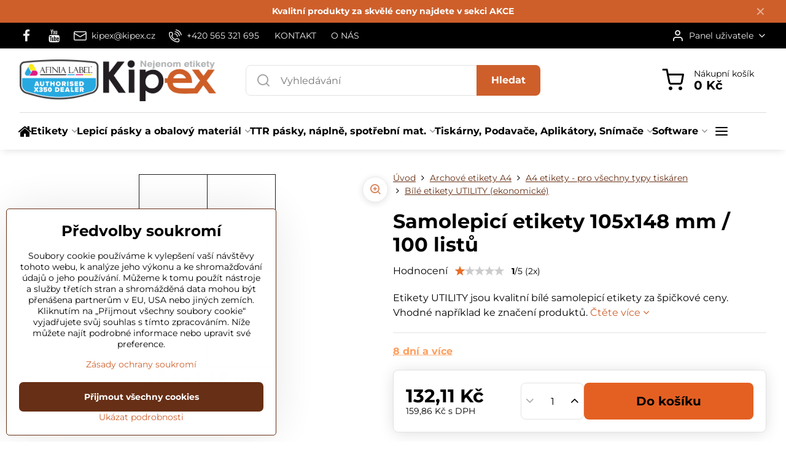

--- FILE ---
content_type: text/html; charset=UTF-8
request_url: https://www.kipex.cz/p/660/samolepici-etikety-105x148-mm-100-listu
body_size: 26799
content:

<!DOCTYPE html>
<html  data-lang-code="cz" lang="cs" class="no-js s1-hasHeader1 s1-hasFixedMenu" data-lssid="f4bf58c45818">
    <head>
        <meta charset="utf-8">
        		<title>Samolepicí etikety 105x148 mm / 100 listů  </title>
                    <meta name="description" content="Samolepicí etikety pro všechny typy tiskáren. Etikety řady UTILITY jsou nejekonomičtějším řešením mezi bílými etiketami od společnosti planet. Tyto etikety disponují kvalitními přilnavými vlastnostmi za bezkonkurenční cenu. Balení po 100 listech.">
        		<meta name="viewport" content="width=device-width, initial-scale=1" />
		         
<script data-privacy-group="script">
var FloxSettings = {
'cartItems': {},'cartProducts': {},'cartType': "slider",'loginType': "slider",'regformType': "slider",'langVer': "" 
}; 
 
</script>
<script data-privacy-group="script">
FloxSettings.img_size = { 'min': "50x50",'small': "120x120",'medium': "440x440",'large': "800x800",'max': "1600x1600",'product_antn': "440x440",'product_detail': "800x800" };
</script>
    <template id="privacy_iframe_info">
    <div class="floxIframeBlockedInfo" data-func-text="Funkční" data-analytic-text="Analytické" data-ad-text="Marketingové" data-nosnippet="1">
    <div class="floxIframeBlockedInfo__common">
        <div class="likeH3">Externí obsah je blokován Volbami soukromí</div>
        <p>Přejete si načíst externí obsah?</p>
    </div>
    <div class="floxIframeBlockedInfo__youtube">
        <div class="likeH3">Videa Youtube jsou blokovány Volbami soukromí</div>
        <p>Přejete si načíst Youtube video?</p>
    </div>
    <div class="floxIframeBlockedInfo__buttons">
        <button class="button floxIframeBlockedInfo__once">Povolit jednou</button>
        <button class="button floxIframeBlockedInfo__always" >Povolit a zapamatovat - souhlas s druhem cookie: </button>
    </div>
    <a class="floxIframeBlockedLink__common" href=""><i class="fa fa-external-link"></i> Otevřít obsah v novém okně</a>
    <a class="floxIframeBlockedLink__youtube" href=""><i class="fa fa-external-link"></i> Otevřít video v novém okně</a>
</div>
</template>
<script type="text/javascript" data-privacy-group="script">
FloxSettings.options={},FloxSettings.options.MANDATORY=1,FloxSettings.options.FUNC=2,FloxSettings.options.ANALYTIC=4,FloxSettings.options.AD=8;
FloxSettings.options.fullConsent=15;FloxSettings.options.maxConsent=15;FloxSettings.options.consent=0,localStorage.getItem("floxConsent")&&(FloxSettings.options.consent=parseInt(localStorage.getItem("floxConsent")));FloxSettings.options.sync=1;FloxSettings.google_consent2_options={},FloxSettings.google_consent2_options.AD_DATA=1,FloxSettings.google_consent2_options.AD_PERSON=2;FloxSettings.google_consent2_options.consent=-1,localStorage.getItem("floxGoogleConsent2")&&(FloxSettings.google_consent2_options.consent=parseInt(localStorage.getItem("floxGoogleConsent2")));const privacyIsYoutubeUrl=function(e){return e.includes("youtube.com/embed")||e.includes("youtube-nocookie.com/embed")},privacyIsGMapsUrl=function(e){return e.includes("google.com/maps/embed")||/maps\.google\.[a-z]{2,3}\/maps/i.test(e)},privacyGetPrivacyGroup=function(e){var t="";if(e.getAttribute("data-privacy-group")?t=e.getAttribute("data-privacy-group"):e.closest("*[data-privacy-group]")&&(t=e.closest("*[data-privacy-group]").getAttribute("data-privacy-group")),"IFRAME"===e.tagName){let r=e.src||"";privacyIsYoutubeUrl(r)&&(e.setAttribute("data-privacy-group","func"),t="func"),privacyIsGMapsUrl(r)&&(e.setAttribute("data-privacy-group","func"),t="func")}return"regular"===t&&(t="script"),t},privacyBlockScriptNode=function(e){e.type="javascript/blocked";let t=function(r){"javascript/blocked"===e.getAttribute("type")&&r.preventDefault(),e.removeEventListener("beforescriptexecute",t)};e.addEventListener("beforescriptexecute",t)},privacyHandleScriptTag=function(e){let t=privacyGetPrivacyGroup(e);if(t){if("script"===t)return;"mandatory"===t||"func"===t&&FloxSettings.options.consent&FloxSettings.options.FUNC||"analytic"===t&&FloxSettings.options.consent&FloxSettings.options.ANALYTIC||"ad"===t&&FloxSettings.options.consent&FloxSettings.options.AD||privacyBlockScriptNode(e)}else FloxSettings.options.allow_unclassified||privacyBlockScriptNode(e)},privacyShowPlaceholder=function(e){let t=privacyGetPrivacyGroup(e);var r=document.querySelector("#privacy_iframe_info").content.cloneNode(!0),i=r.querySelector(".floxIframeBlockedInfo__always");i.textContent=i.textContent+r.firstElementChild.getAttribute("data-"+t+"-text"),r.firstElementChild.setAttribute("data-"+t,"1"),r.firstElementChild.removeAttribute("data-func-text"),r.firstElementChild.removeAttribute("data-analytic-text"),r.firstElementChild.removeAttribute("data-ad-text");let o=e.parentNode.classList.contains("blockYoutube");if(e.style.height){let a=e.style.height,c=e.style.width;e.setAttribute("data-privacy-style-height",a),r.firstElementChild.style.setProperty("--iframe-h",a),r.firstElementChild.style.setProperty("--iframe-w",c),e.style.height="0"}else if(e.getAttribute("height")){let n=e.getAttribute("height").replace("px",""),l=e.getAttribute("width").replace("px","");e.setAttribute("data-privacy-height",n),n.includes("%")?r.firstElementChild.style.setProperty("--iframe-h",n):r.firstElementChild.style.setProperty("--iframe-h",n+"px"),l.includes("%")?r.firstElementChild.style.setProperty("--iframe-w",l):r.firstElementChild.style.setProperty("--iframe-w",l+"px"),e.setAttribute("height",0)}else if(o&&e.parentNode.style.maxHeight){let s=e.parentNode.style.maxHeight,p=e.parentNode.style.maxWidth;r.firstElementChild.style.setProperty("--iframe-h",s),r.firstElementChild.style.setProperty("--iframe-w",p)}let u=e.getAttribute("data-privacy-src")||"";privacyIsYoutubeUrl(u)?(r.querySelector(".floxIframeBlockedInfo__common").remove(),r.querySelector(".floxIframeBlockedLink__common").remove(),r.querySelector(".floxIframeBlockedLink__youtube").setAttribute("href",u.replace("/embed/","/watch?v="))):u?(r.querySelector(".floxIframeBlockedInfo__youtube").remove(),r.querySelector(".floxIframeBlockedLink__youtube").remove(),r.querySelector(".floxIframeBlockedLink__common").setAttribute("href",u)):(r.querySelector(".floxIframeBlockedInfo__once").remove(),r.querySelector(".floxIframeBlockedInfo__youtube").remove(),r.querySelector(".floxIframeBlockedLink__youtube").remove(),r.querySelector(".floxIframeBlockedLink__common").remove(),r.querySelector(".floxIframeBlockedInfo__always").classList.add("floxIframeBlockedInfo__always--reload")),e.parentNode.insertBefore(r,e.nextSibling),o&&e.parentNode.classList.add("blockYoutube--blocked")},privacyHidePlaceholderIframe=function(e){var t=e.nextElementSibling;if(t&&t.classList.contains("floxIframeBlockedInfo")){let r=e.parentNode.classList.contains("blockYoutube");r&&e.parentNode.classList.remove("blockYoutube--blocked"),e.getAttribute("data-privacy-style-height")?e.style.height=e.getAttribute("data-privacy-style-height"):e.getAttribute("data-privacy-height")?e.setAttribute("height",e.getAttribute("data-privacy-height")):e.classList.contains("invisible")&&e.classList.remove("invisible"),t.remove()}},privacyBlockIframeNode=function(e){var t=e.src||"";""===t&&e.getAttribute("data-src")&&(t=e.getAttribute("data-src")),e.setAttribute("data-privacy-src",t),e.removeAttribute("src"),!e.classList.contains("floxNoPrivacyPlaceholder")&&(!e.style.width||parseInt(e.style.width)>200)&&(!e.getAttribute("width")||parseInt(e.getAttribute("width"))>200)&&(!e.style.height||parseInt(e.style.height)>200)&&(!e.getAttribute("height")||parseInt(e.getAttribute("height"))>200)&&(!e.style.display||"none"!==e.style.display)&&(!e.style.visibility||"hidden"!==e.style.visibility)&&privacyShowPlaceholder(e)},privacyHandleIframeTag=function(e){let t=privacyGetPrivacyGroup(e);if(t){if("script"===t||"mandatory"===t)return;if("func"===t&&FloxSettings.options.consent&FloxSettings.options.FUNC)return;if("analytic"===t&&FloxSettings.options.consent&FloxSettings.options.ANALYTIC||"ad"===t&&FloxSettings.options.consent&FloxSettings.options.AD)return;privacyBlockIframeNode(e)}else{if(FloxSettings.options.allow_unclassified)return;privacyBlockIframeNode(e)}},privacyHandleYoutubeGalleryItem=function(e){if(!(FloxSettings.options.consent&FloxSettings.options.FUNC)){var t=e.closest(".gallery").getAttribute("data-preview-height"),r=e.getElementsByTagName("img")[0],i=r.getAttribute("src").replace(t+"/"+t,"800/800");r.classList.contains("flox-lazy-load")&&(i=r.getAttribute("data-src").replace(t+"/"+t,"800/800")),e.setAttribute("data-href",e.getAttribute("href")),e.setAttribute("href",i),e.classList.replace("ytb","ytbNoConsent")}},privacyBlockPrivacyElementNode=function(e){e.classList.contains("floxPrivacyPlaceholder")?(privacyShowPlaceholder(e),e.classList.add("invisible")):e.style.display="none"},privacyHandlePrivacyElementNodes=function(e){let t=privacyGetPrivacyGroup(e);if(t){if("script"===t||"mandatory"===t)return;if("func"===t&&FloxSettings.options.consent&FloxSettings.options.FUNC)return;if("analytic"===t&&FloxSettings.options.consent&FloxSettings.options.ANALYTIC||"ad"===t&&FloxSettings.options.consent&FloxSettings.options.AD)return;privacyBlockPrivacyElementNode(e)}else{if(FloxSettings.options.allow_unclassified)return;privacyBlockPrivacyElementNode(e)}};function privacyLoadScriptAgain(e){var t=document.getElementsByTagName("head")[0],r=document.createElement("script");r.src=e.getAttribute("src"),t.appendChild(r),e.parentElement.removeChild(e)}function privacyExecuteScriptAgain(e){var t=document.getElementsByTagName("head")[0],r=document.createElement("script");r.textContent=e.textContent,t.appendChild(r),e.parentElement.removeChild(e)}function privacyEnableScripts(){document.querySelectorAll('script[type="javascript/blocked"]').forEach(e=>{let t=privacyGetPrivacyGroup(e);(FloxSettings.options.consent&FloxSettings.options.ANALYTIC&&t.includes("analytic")||FloxSettings.options.consent&FloxSettings.options.AD&&t.includes("ad")||FloxSettings.options.consent&FloxSettings.options.FUNC&&t.includes("func"))&&(e.getAttribute("src")?privacyLoadScriptAgain(e):privacyExecuteScriptAgain(e))})}function privacyEnableIframes(){document.querySelectorAll("iframe[data-privacy-src]").forEach(e=>{let t=privacyGetPrivacyGroup(e);if(!(FloxSettings.options.consent&FloxSettings.options.ANALYTIC&&t.includes("analytic")||FloxSettings.options.consent&FloxSettings.options.AD&&t.includes("ad")||FloxSettings.options.consent&FloxSettings.options.FUNC&&t.includes("func")))return;privacyHidePlaceholderIframe(e);let r=e.getAttribute("data-privacy-src");e.setAttribute("src",r),e.removeAttribute("data-privacy-src")})}function privacyEnableYoutubeGalleryItems(){FloxSettings.options.consent&FloxSettings.options.FUNC&&(document.querySelectorAll(".ytbNoConsent").forEach(e=>{e.setAttribute("href",e.getAttribute("data-href")),e.classList.replace("ytbNoConsent","ytb")}),"function"==typeof initGalleryPlugin&&initGalleryPlugin())}function privacyEnableBlockedContent(e,t){document.querySelectorAll(".floxCaptchaCont").length&&(e&FloxSettings.options.FUNC)!=(t&FloxSettings.options.FUNC)?window.location.reload():(privacyEnableScripts(),privacyEnableIframes(),privacyEnableYoutubeGalleryItems(),"function"==typeof FloxSettings.privacyEnableScriptsCustom&&FloxSettings.privacyEnableScriptsCustom())}
function privacyUpdateConsent(){ FloxSettings.ga4&&"function"==typeof gtag&&gtag("consent","update",{ad_storage:FloxSettings.options.consent&FloxSettings.options.AD?"granted":"denied",analytics_storage:FloxSettings.options.consent&FloxSettings.options.ANALYTIC?"granted":"denied",functionality_storage:FloxSettings.options.consent&FloxSettings.options.FUNC?"granted":"denied",personalization_storage:FloxSettings.options.consent&FloxSettings.options.FUNC?"granted":"denied",security_storage:FloxSettings.options.consent&FloxSettings.options.FUNC?"granted":"denied",ad_user_data:FloxSettings.google_consent2_options.consent>-1&&FloxSettings.google_consent2_options.consent&FloxSettings.google_consent2_options.AD_DATA?"granted":"denied",ad_personalization:FloxSettings.google_consent2_options.consent>-1&&FloxSettings.google_consent2_options.consent&FloxSettings.google_consent2_options.AD_PERSON?"granted":"denied"});if(FloxSettings.sklik&&FloxSettings.sklik.active){var e={rtgId:FloxSettings.sklik.seznam_retargeting_id,consent:FloxSettings.options.consent&&FloxSettings.options.consent&FloxSettings.options.ANALYTIC?1:0};"category"===FloxSettings.sklik.pageType?(e.category=FloxSettings.sklik.category,e.pageType=FloxSettings.sklik.pageType):"offerdetail"===FloxSettings.sklik.pagetype&&(e.itemId=FloxSettings.sklik.itemId,e.pageType=FloxSettings.sklik.pageType),window.rc&&window.rc.retargetingHit&&window.rc.retargetingHit(e)}"function"==typeof loadCartFromLS&&"function"==typeof saveCartToLS&&(loadCartFromLS(),saveCartToLS());}
const observer=new MutationObserver(e=>{e.forEach(({addedNodes:e})=>{e.forEach(e=>{if(FloxSettings.options.consent!==FloxSettings.options.maxConsent){if(1===e.nodeType&&"SCRIPT"===e.tagName)return privacyHandleScriptTag(e);if(1===e.nodeType&&"IFRAME"===e.tagName)return privacyHandleIframeTag(e);if(1===e.nodeType&&"A"===e.tagName&&e.classList.contains("ytb"))return privacyHandleYoutubeGalleryItem(e);if(1===e.nodeType&&"SCRIPT"!==e.tagName&&"IFRAME"!==e.tagName&&e.classList.contains("floxPrivacyElement"))return privacyHandlePrivacyElementNodes(e)}1===e.nodeType&&(e.classList.contains("mainPrivacyModal")||e.classList.contains("mainPrivacyBar"))&&(FloxSettings.options.consent>0&&!FloxSettings.options.forceShow&&-1!==FloxSettings.google_consent2_options.consent?e.style.display="none":FloxSettings.options.consent>0&&-1===FloxSettings.google_consent2_options.consent?e.classList.add("hideBWConsentOptions"):-1!==FloxSettings.google_consent2_options.consent&&e.classList.add("hideGC2ConsentOptions"))})})});observer.observe(document.documentElement,{childList:!0,subtree:!0}),document.addEventListener("DOMContentLoaded",function(){observer.disconnect()});const createElementBackup=document.createElement;document.createElement=function(...e){if("script"!==e[0].toLowerCase())return createElementBackup.bind(document)(...e);let n=createElementBackup.bind(document)(...e);return n.setAttribute("data-privacy-group","script"),n};
</script>

<meta name="referrer" content="no-referrer-when-downgrade">


<link rel="canonical" href="https://www.kipex.cz/p/660/samolepici-etikety-105x148-mm-100-listu">
    

<meta property="og:title" content="Samolepicí etikety 105x148 mm / 100 listů  ">

<meta property="og:url" content="https://www.kipex.cz/p/660/samolepici-etikety-105x148-mm-100-listu">
<meta property="og:description" content="Samolepicí etikety pro všechny typy tiskáren. Etikety řady UTILITY jsou nejekonomičtějším řešením mezi bílými etiketami od společnosti planet. Tyto etikety disponují kvalitními přilnavými vlastnostmi za bezkonkurenční cenu. Balení po 100 listech.">

<meta name="twitter:card" content="summary_large_image">
<meta name="twitter:title" content="Samolepicí etikety 105x148 mm / 100 listů  ">
<meta name="twitter:description" content="Samolepicí etikety pro všechny typy tiskáren. Etikety řady UTILITY jsou nejekonomičtějším řešením mezi bílými etiketami od společnosti planet. Tyto etikety disponují kvalitními přilnavými vlastnostmi za bezkonkurenční cenu. Balení po 100 listech.">

    <meta property="og:locale" content="cs_CZ">

        <meta property="og:type" content="product">
    <meta property="og:image" content="https://www.kipex.cz/resize/e/1200/630/files/obrazky/etikety/univerzal/105x148.jpg">  
    <meta name="twitter:image" content="https://www.kipex.cz/resize/e/1200/630/files/obrazky/etikety/univerzal/105x148.jpg">
    <link href="https://www.kipex.cz/resize/e/440/440/files/obrazky/etikety/univerzal/105x148.jpg" rel="previewimage">
<script data-privacy-group="script" type="application/ld+json">
{
    "@context": "https://schema.org",
    "@type": "WebPage",
    "name": "Samolepicí etikety 105x148 mm / 100 listů  ",
    "description": "Samolepicí etikety pro všechny typy tiskáren. Etikety řady UTILITY jsou nejekonomičtějším řešením mezi bílými etiketami od společnosti planet. Tyto etikety disponují kvalitními přilnavými vlastnostmi za bezkonkurenční cenu. Balení po 100 listech.",
    "image": "https://www.kipex.cz/resize/e/440/440/files/obrazky/etikety/univerzal/105x148.jpg"}
</script>

<link rel="dns-prefetch" href="https://www.byznysweb.cz">
<link rel="preconnect" href="https://www.byznysweb.cz/" crossorigin>
<style type="text/css">
        

@font-face {
  font-family: 'Montserrat';
  font-style: normal;
  font-display: swap;
  font-weight: 400;
  src: local(''),
       url('https://www.byznysweb.cz/templates/bw-fonts/montserrat-v25-latin-ext_latin-regular.woff2') format('woff2'),
       url('https://www.byznysweb.cz/templates/bw-fonts/montserrat-v25-latin-ext_latin-regular.woff') format('woff');
}


@font-face {
  font-family: 'Montserrat';
  font-style: normal;
  font-display: swap;
  font-weight: 700;
  src: local(''), 
       url('https://www.byznysweb.cz/templates/bw-fonts/montserrat-v25-latin-ext_latin-700.woff2') format('woff2'),
       url('https://www.byznysweb.cz/templates/bw-fonts/montserrat-v25-latin-ext_latin-700.woff') format('woff');
}

@font-face {
  font-family: 'PT Sans';
  font-style: normal;
  font-display: swap;
  font-weight: 400;
  src: local(''),
       url('https://www.byznysweb.cz/templates/bw-fonts/pt-sans-v17-latin-ext_latin-regular.woff2') format('woff2'),
       url('https://www.byznysweb.cz/templates/bw-fonts/pt-sans-v17-latin-ext_latin-regular.woff') format('woff');
}


@font-face {
  font-family: 'PT Sans';
  font-style: normal;
  font-display: swap;
  font-weight: 700;
  src: local(''),
       url('https://www.byznysweb.cz/templates/bw-fonts/pt-sans-v17-latin-ext_latin-700.woff2') format('woff2'),
       url('https://www.byznysweb.cz/templates/bw-fonts/pt-sans-v17-latin-ext_latin-700.woff') format('woff');
}
</style>

<link rel="preload" href="/erp-templates/skins/flat/universal/fonts/fontawesome-webfont.woff2" as="font" type="font/woff2" crossorigin>
<link href="/erp-templates/260119150718/universal.css" rel="stylesheet" type="text/css" media="all">  




<script data-privacy-group="mandatory">
    FloxSettings.trackerData = {
                    'cartIds': []
            };
    </script>    <!-- Global site tag (gtag.js) - Google Analytics -->
    <script async src="https://www.googletagmanager.com/gtag/js?id=G-MM5F9QTP2P" data-privacy-group="regular"></script>    
    <script data-privacy-group="regular">
        window.dataLayer = window.dataLayer || [];
        function gtag(){ dataLayer.push(arguments); }
        if(FloxSettings.options) {
          if(FloxSettings.options.consent) {
            gtag('consent', 'default', {
              'ad_storage': (FloxSettings.options.consent & FloxSettings.options.AD)?'granted':'denied',
              'analytics_storage': (FloxSettings.options.consent & FloxSettings.options.ANALYTIC)?'granted':'denied',
              'functionality_storage': (FloxSettings.options.consent & FloxSettings.options.FUNC)?'granted':'denied',
              'personalization_storage': (FloxSettings.options.consent & FloxSettings.options.FUNC)?'granted':'denied',
              'security_storage': (FloxSettings.options.consent & FloxSettings.options.FUNC)?'granted':'denied',
              'ad_user_data': ((FloxSettings.google_consent2_options.consent > -1) && FloxSettings.google_consent2_options.consent & FloxSettings.google_consent2_options.AD_DATA)?'granted':'denied',
              'ad_personalization': ((FloxSettings.google_consent2_options.consent > -1) && FloxSettings.google_consent2_options.consent & FloxSettings.google_consent2_options.AD_PERSON)?'granted':'denied',
              'wait_for_update': 500
            });  
          } else {
            gtag('consent', 'default', {
              'ad_storage': 'denied',
              'analytics_storage': 'denied',
              'functionality_storage': 'denied',
              'personalization_storage': 'denied',
              'security_storage': 'denied',
              'ad_user_data': 'denied',
              'ad_personalization': 'denied',
              'wait_for_update': 500
            });  
          }
        }
        gtag('js', new Date());
     
        gtag('set', { 'currency': 'CZK' }); 
      
    

    FloxSettings.ga4 = 1;
    FloxSettings.gtagID = 'G-MM5F9QTP2P';
    gtag('config', 'G-MM5F9QTP2P',{  'groups': 'ga4' });   

  
    </script>   
 
    <link rel="shortcut icon" href="/files/logo-kipex-3-web-kopie.gif">
    <link rel="icon" href="/files/logo-kipex-3-web-kopie.gif?refresh" type="image/x-icon">

		<script data-privacy-group="script">
			FloxSettings.cartType = "same_page";
			FloxSettings.loginType = "custom";
			FloxSettings.regformType = "custom";
		</script>
												<style>
			:root {
				--s1-accentTransparent: #CE5F2B17;
				--s1-accentComplement: #fff;
				--s1-maccentComplement: #000;
				--s1-menuBgComplementTransparent: #000b;
				--s1-menuBgComplementTransparent2: #0002;
				--s1-menuBgComplement: #000;
				--s1-accentDark: #672f15;
			}
		</style>

		</head>
<body class="s1-pt-product  s1-roundedCorners">
    <!-- Facebook Pixel Code -->
<script type="text/javascript" data-privacy-group="ad">
!function(f,b,e,v,n,t,s){
    if(f.fbq)return;n=f.fbq=function(){
        n.callMethod? n.callMethod.apply(n,arguments):n.queue.push(arguments)
    };
    if(!f._fbq)f._fbq=n;
    n.push=n;n.loaded=!0;n.version='2.0';n.queue=[];t=b.createElement(e);t.async=!0;
    t.src=v;s=b.getElementsByTagName(e)[0];s.parentNode.insertBefore(t,s)
}
(window,document,'script','//connect.facebook.net/en_US/fbevents.js');

    var time = Date.now(),
        eventTime = Math.floor(time / 1000),
        eventId = "PW" + time;   

    fbq('init', '1043115535781001');        
    //console.log('special FB init')
    fbq('track', 'PageView', { }, { 'eventID': eventId });
    FloxSettings.fb_conv = [];
 
    
    function getCookie(name) {
      var value = '; '+document.cookie;
      var parts = value.split('; '+name+'=');
      if (parts.length === 2) return parts.pop().split(';').shift();
      else return null;
    }    
    
    FloxSettings.fb_conv.push({ 
        "event_name": "PageView",
        "event_time": eventTime,
        "event_id": eventId, 
        "event_source_url": window.location.href,
        "action_source": "website",
        "user_data": {
            "fbp": getCookie('_fbp')
        }
    });
    
        
 FloxSettings.currency = 'CZK';FloxSettings.fbremarket = { 'init': true, 'apikey': '1043115535781001' };        
</script>
<!-- End Facebook Pixel Code -->

    <noscript class="noprint">
        <div id="noscript">
            Javascript není prohlížečem podporován nebo je vypnutý. Pro zobrazení stránky tak, jak byla zamýšlena, použijte prohlížeč s podporou JavaScriptu.
            <br>Pomoc: <a href="https://www.enable-javascript.com/" target="_blank">Enable-Javascript.com</a>.
        </div>
    </noscript>
    
    <div class="oCont remodal-bg">
																								
								<aside class="s1-topInfo">
			<div class="iCont">
				<div class="s1-topInfo-close">✕</div>
						                        <div id="box-id-top_header_center" class="pagebox">
                                                            <div  id="block-2424" class="blockText box blockTextRight">
                                <div class="userHTMLContent">
        
    <p><strong><a href="/akce" target="_blank">Kvalitní produkty za skvělé ceny najdete v sekci AKCE</a></strong></p>
</div>
	    </div>

                             
            </div> 
    
	
			</div>
		</aside>
	

	
	<section class="s1-headerTop s1-headerTop-style3 noprint">
		<div class="s1-cont flex ai-c">
							<div class="s1-headerTop-left">
					                        <div id="box-id-top_header_left" class="pagebox">
                                                        	<nav class="s1-topNav">
		<ul class="s1-topNav-items">
																				<li class="s1-topNav-item  iconOnly newWindow">
						<a class="s1-topNav-link " href="https://www.facebook.com/kipex.cz/" title="FB" target="_blank">
															        
    <i class="navIcon fa fa-facebook-f fa-fw imgIcon50"></i>
    
														<span class="s1-topNav-linkText">FB</span>
						</a>
					</li>
																								<li class="s1-topNav-item  iconOnly newWindow">
						<a class="s1-topNav-link " href="https://www.youtube.com/@kipexs.r.o.7869" title="YT" target="_blank">
															        
    <i class="navIcon fa fa-youtube fa-fw imgIcon50"></i>
    
														<span class="s1-topNav-linkText">YT</span>
						</a>
					</li>
																								<li class="s1-topNav-item ">
						<a class="s1-topNav-link " href="mailto:kipex@kipex.cz" >
															    <i class="navIcon navIconBWSet imgIcon50"><svg xmlns="http://www.w3.org/2000/svg" width="34.079" height="24.679" viewBox="0 0 34.079 24.679" fill="currentColor">
  <path d="M48.018,22.66H21.982a4.027,4.027,0,0,0-4.022,4.022V43.318a4.028,4.028,0,0,0,4.022,4.022H48.018a4.028,4.028,0,0,0,4.022-4.022V26.682A4.027,4.027,0,0,0,48.018,22.66ZM21.982,25.084H48.018a1.6,1.6,0,0,1,1.6,1.6v.843L35.068,36.016l-14.684-8.7v-.629A1.6,1.6,0,0,1,21.982,25.084ZM48.018,44.916H21.982a1.6,1.6,0,0,1-1.6-1.6V30.128l14.061,8.336a1.208,1.208,0,0,0,1.229,0l13.942-8.137V43.318A1.6,1.6,0,0,1,48.018,44.916Z" transform="translate(-17.96 -22.66)"/>
</svg>
</i>

														<span class="s1-topNav-linkText">kipex@kipex.cz</span>
						</a>
					</li>
																								<li class="s1-topNav-item ">
						<a class="s1-topNav-link " href="tel:+420565321695" >
															    <i class="navIcon navIconBWSet imgIcon50"><svg xmlns="http://www.w3.org/2000/svg" width="32.363" height="32.696" viewBox="0 0 32.363 32.696" fill="currentColor">
    <path d="M50.089,33.454a1.089,1.089,0,0,1-1.057-.818A16.444,16.444,0,0,0,36.816,20.8a1.085,1.085,0,1,1,.485-2.116A18.64,18.64,0,0,1,51.148,32.1a1.085,1.085,0,0,1-.789,1.319A1.146,1.146,0,0,1,50.089,33.454Z" transform="translate(-18.819 -18.652)"/>
    <path d="M45.271,36.015a1.091,1.091,0,0,1-1.08-.933,11.093,11.093,0,0,0-9.62-9.407,1.085,1.085,0,1,1,.271-2.153A13.276,13.276,0,0,1,46.353,34.778,1.086,1.086,0,0,1,45.425,36,1.151,1.151,0,0,1,45.271,36.015Z" transform="translate(-18.819 -18.652)"/>
    <path d="M40.16,37.721a1.088,1.088,0,0,1-1.091-1.085,5.871,5.871,0,0,0-5.884-5.846,1.085,1.085,0,1,1,0-2.17,8.051,8.051,0,0,1,8.067,8.016A1.089,1.089,0,0,1,40.16,37.721Z" transform="translate(-18.819 -18.652)"/>
    <path d="M40.781,51.348l-.179,0c-6.259-.15-21.417-6.59-21.781-21.646a4.416,4.416,0,0,1,4.195-4.873l1.667-.04c1.493-.022,4.368,1.1,4.478,5.638.1,4.086-1.181,4.893-1.953,5.009a1.073,1.073,0,0,1-.138.013l-.32.007a16.914,16.914,0,0,0,8.062,8.011l.007-.317a1.285,1.285,0,0,1,.012-.138c.118-.767.929-2.037,5.042-1.941,4.569.11,5.709,2.959,5.672,4.451l-.04,1.657a4.594,4.594,0,0,1-.661,2.126A4.425,4.425,0,0,1,40.781,51.348ZM24.763,26.956h-.027L23.069,27c-.491.022-2.123.281-2.066,2.651.352,14.5,15.42,19.427,19.652,19.528,2.388.091,2.645-1.564,2.668-2.063l.04-1.646c.018-.74-.7-2.161-3.542-2.229a6.37,6.37,0,0,0-2.828.344l-.005.2a1.988,1.988,0,0,1-.9,1.613,2.014,2.014,0,0,1-1.841.184,18.874,18.874,0,0,1-9.628-9.568,1.973,1.973,0,0,1,.186-1.828,2.006,2.006,0,0,1,1.622-.9l.2,0a6.306,6.306,0,0,0,.346-2.809C26.911,27.686,25.516,26.956,24.763,26.956Zm10.3,16.612h0Z" transform="translate(-18.819 -18.652)"/>
</svg>
</i>

														<span class="s1-topNav-linkText">+420 565 321 695</span>
						</a>
					</li>
																								<li class="s1-topNav-item ">
						<a class="s1-topNav-link " href="/kontakt" >
														<span class="s1-topNav-linkText">KONTAKT</span>
						</a>
					</li>
																								<li class="s1-topNav-item ">
						<a class="s1-topNav-link " href="/etikety-stitky-fotopapiry-specialni-etikety" >
														<span class="s1-topNav-linkText">O NÁS</span>
						</a>
					</li>
									</ul>
	</nav>

                             
            </div> 
    
				</div>
										<div class="s1-headerTop-right flex ml-a">
											<div class="s1-dropDown s1-loginDropdown">
	<a href="/e/login" class="s1-dropDown-toggler">
		<i class="s1-icon s1-icon-user s1-dropDown-icon" aria-hidden="true"></i>
		<span class="s1-dropDown-title">Panel uživatele</span>
		<i class="fa fa-angle-down s1-dropDown-arrow"></i>
	</a>
	<ul class="s1-dropDown-items">
				<li class="s1-dropDown-item">
			<a class="s1-dropDown-link" href="/e/login" data-remodal-target="s1-acc">
				<i class="s1-icon s1-icon-log-in s1-dropDown-icon"></i>
				<span class="s1-dropDown-title">Přihlásit se</span>
			</a>
		</li>
						<li class="s1-dropDown-item">
			<a class="s1-dropDown-link" href="/e/account/register">
				<i class="s1-icon s1-icon-user-plus s1-dropDown-icon"></i>
				<span class="s1-dropDown-title">Registrace</span>
			</a>
		</li>
    		</ul>
</div>

														</div>
					</div>
	</section>
<header class="s1-header s1-header-style1 s1-header-color2 noprint">
	<section class="s1-header-cont s1-cont flex">
		<div class="s1-header-logo">
							<a class="s1-imglogo" href="/"><img src="/files/kipex-x350-1.png" alt="Logo"></a>
					</div>
		<div class="s1-header-actions flex">
						<div class="s1-header-search">
				<!-- search activator -->
				<div class="s1-header-action m-hide">
					<a href="/e/search" title="Hledat" class="s1-header-actionLink s1-searchActivatorJS"><i class="s1-icon s1-icon-search"></i></a>
				</div>
					<form action="/e/search" method="get" class="siteSearchForm s1-topSearch-form">
		<div class="siteSearchCont s1-topSearch">
			<label class="s1-siteSearch-label flex">
				<i class="s1-icon s1-icon-search rm-hide"></i>
				<input data-pages="Stránky" data-products="Produkty" data-categories="Kategorie" data-news="Novinky" data-brands="Výrobce" class="siteSearchInput" id="s1-small-search" placeholder="Vyhledávání" name="word" type="text" value="">
				<button class="button" type="submit">Hledat</button>
			</label>
		</div>
	</form>

			</div>
			
												<!-- cart -->
			<div class="s1-headerCart-outer">
				            
    		<div class="s1-header-action s1-headerCart">
			<a class="s1-header-actionLink smallCart" href="/e/cart/index" title="Nákupní košík">
				<i class="s1-icon s1-icon-shopping-cart"></i>
				<span class="smallCartItems buttonCartInvisible invisible">0</span>
				<div class="s1-scText rl-hide">
					<span class="s1-scTitle">Nákupní košík</span>
					<span class="smallCartTotal smallCartPrice" data-pieces="0">0 Kč</span>
				</div>
			</a>
			<div id="s1-customSmallCartCont" class="s1-smallCart-wrapper"></div>
		</div>
    
			</div>
			<!-- menu -->
						<div class="s1-header-action l-hide">
				<button aria-label="Menu" class="s1-header-actionLink s1-menuActivatorJS"><i class="s1-icon s1-icon-menu"></i></button>
			</div>
					</div>
	</section>
		<div class="s1-menu-section ">
					<div class="s1-menu-overlay s1-menuActivatorJS l-hide"></div>
			<div class="s1-menu-wrapper">
				<div class="s1-menu-header l-hide">
					Menu
					<span class="s1-menuClose s1-menuActivatorJS">✕</span>
				</div>
				<div class="s1-menu-cont s1-cont">
											                        <div id="box-id-flox_main_menu" class="pagebox">
                                                        																																<nav class="s1-menu s1-menu-left ">
						<ul class="s1-menu-items">
														
																																																																																																															
											<li class="s1-menu-item iconOnly  ">
							<a class="s1-menu-link " href="/">
																	        
    <i class="navIcon fa fa-home fa-fw imgIcon50"></i>
    
																<span>Úvod</span>
															</a>
													</li>
																			
																																																																																																															
											<li class="s1-menu-item  hasSubmenu s1-sub-group s1-sub-group-inlineLinks ">
							<a class="s1-menu-link " href="/etikety">
																<span>Etikety</span>
								<i class="s1-menuChevron fa fa-angle-right"></i>							</a>
															<ul class="s1-submenu-items level-1">
								<li class="s1-submenu-item level-1 hasIcon hasSubmenu  ">
															<a class="s1-submenu-image rl-hide" href="/etikety/archove-etikety">
						<img class="s1-submenu-img flox-lazy-load" data-src="/resize/e/100/100/files/novy-rozcestnik/2018/archove2.png" alt="" loading="lazy">
					</a>
										<a href="/etikety/archove-etikety" class="s1-submenu-link ">
						<span>Archové etikety</span>
						<i class="s1-menuChevron fa fa-angle-right l-hide"></i>					</a>
																		     
                                        																														<ul class="s1-submenu-items level-2">
								<li class="s1-submenu-item level-2  hasSubmenu  ">
															<a href="/etikety/archove-etikety/pro-vsechny-typy-tiskaren" class="s1-submenu-link ">
						<span>Pro všechny typy tiskáren</span>
						<i class="s1-menuChevron fa fa-angle-right l-hide"></i>					</a>
																		     
                                        														<ul class="s1-submenu-items level-3 l-hide">
								<li class="s1-submenu-item level-3    ">
															<a href="/etikety/archove-etikety/pro-vsechny-typy-tiskaren/kipex-line" class="s1-submenu-link ">
						<span>Kipex line</span>
											</a>
									</li>
								<li class="s1-submenu-item level-3    ">
															<a href="/etikety/archove-etikety/pro-vsechny-typy-tiskaren/bile-etikety-utility" class="s1-submenu-link ">
						<span>Bílé UTILITY</span>
											</a>
									</li>
								<li class="s1-submenu-item level-3    ">
															<a href="/etikety/archove-etikety/pro-vsechny-typy-tiskaren/bile-etikety-utility-500a4" class="s1-submenu-link ">
						<span>Bílé UTILITY  - 500A4</span>
											</a>
									</li>
								<li class="s1-submenu-item level-3    ">
															<a href="/etikety/archove-etikety/pro-vsechny-typy-tiskaren/bile-etikety-planet-one" class="s1-submenu-link ">
						<span>Bílé Planet ONE</span>
											</a>
									</li>
								<li class="s1-submenu-item level-3    ">
															<a href="/etikety/archove-etikety/pro-vsechny-typy-tiskaren/barevne-etikety" class="s1-submenu-link ">
						<span>Barevné</span>
											</a>
									</li>
								<li class="s1-submenu-item level-3    ">
															<a href="/etikety/archove-etikety/pro-vsechny-typy-tiskaren/snimatelne-etikety" class="s1-submenu-link ">
						<span>Snímatelné</span>
											</a>
									</li>
								<li class="s1-submenu-item level-3    ">
															<a href="/etikety/archove-etikety/pro-vsechny-typy-tiskaren/kryci-etikety" class="s1-submenu-link ">
						<span>Krycí</span>
											</a>
									</li>
								<li class="s1-submenu-item level-3    ">
															<a href="/etikety/archove-etikety/pro-vsechny-typy-tiskaren/extra-lepive-etikety" class="s1-submenu-link ">
						<span>Extra lepivé</span>
											</a>
									</li>
								<li class="s1-submenu-item level-3    ">
															<a href="/etikety/archove-etikety/pro-vsechny-typy-tiskaren/etikety-do-mrazu" class="s1-submenu-link ">
						<span>Do mrazu</span>
											</a>
									</li>
								<li class="s1-submenu-item level-3    ">
															<a href="/etikety/archove-etikety/pro-vsechny-typy-tiskaren/antik-kremove-etikety" class="s1-submenu-link ">
						<span>Antik-krémové</span>
											</a>
									</li>
								<li class="s1-submenu-item level-3    ">
															<a href="/etikety/archove-etikety/pro-vsechny-typy-tiskaren/etikety-s-designem-kartonu" class="s1-submenu-link ">
						<span>S designem kartonu</span>
											</a>
									</li>
								<li class="s1-submenu-item level-3    ">
															<a href="/etikety/archove-etikety/pro-vsechny-typy-tiskaren/etikety-pro-zdravotnictvi" class="s1-submenu-link ">
						<span>Pro zdravotnictví</span>
											</a>
									</li>
								<li class="s1-submenu-item level-3    ">
															<a href="/etikety/archove-etikety/pro-vsechny-typy-tiskaren/etikety-na-sperky" class="s1-submenu-link ">
						<span>Na šperky</span>
											</a>
									</li>
											</ul>
		    
															</li>
								<li class="s1-submenu-item level-2  hasSubmenu  ">
															<a href="/etikety/archove-etikety/pro-laserove-tiskarny" class="s1-submenu-link ">
						<span>Pro laserove tiskárny</span>
						<i class="s1-menuChevron fa fa-angle-right l-hide"></i>					</a>
																		     
                                        														<ul class="s1-submenu-items level-3 l-hide">
								<li class="s1-submenu-item level-3    ">
															<a href="/etikety/archove-etikety/pro-laserove-tiskarny/etikety-pro-vysokorychlostni-tisk" class="s1-submenu-link ">
						<span>Pro vysokorychlostní tisk</span>
											</a>
									</li>
								<li class="s1-submenu-item level-3    ">
															<a href="/etikety/archove-etikety/pro-laserove-tiskarny/fluorescentni-reflexni-etikety" class="s1-submenu-link ">
						<span>Fluorescentní ( Reflexní)</span>
											</a>
									</li>
								<li class="s1-submenu-item level-3    ">
															<a href="/etikety/archove-etikety/pro-laserove-tiskarny/zlate-papirove-etikety" class="s1-submenu-link ">
						<span>Zlaté papírové</span>
											</a>
									</li>
								<li class="s1-submenu-item level-3    ">
															<a href="/etikety/archove-etikety/pro-laserove-tiskarny/stribrne-papirove-etikety" class="s1-submenu-link ">
						<span>Stříbrné papírové</span>
											</a>
									</li>
								<li class="s1-submenu-item level-3    ">
															<a href="/etikety/archove-etikety/pro-laserove-tiskarny/leskle-etikety-pro-laser" class="s1-submenu-link ">
						<span>Lesklé pro laser</span>
											</a>
									</li>
								<li class="s1-submenu-item level-3    ">
															<a href="/etikety/archove-etikety/pro-laserove-tiskarny/polyethylenove-etikety" class="s1-submenu-link ">
						<span>Polyethylenové</span>
											</a>
									</li>
								<li class="s1-submenu-item level-3    ">
															<a href="/etikety/archove-etikety/pro-laserove-tiskarny/pruhledne-polyesterove-etikety-cire" class="s1-submenu-link ">
						<span>Průhledné polyesterové - čiré</span>
											</a>
									</li>
								<li class="s1-submenu-item level-3    ">
															<a href="/etikety/archove-etikety/pro-laserove-tiskarny/pruhledne-polyesterove-etikety-matne" class="s1-submenu-link ">
						<span>Průhledné polyesterové - matné</span>
											</a>
									</li>
								<li class="s1-submenu-item level-3    ">
															<a href="/etikety/archove-etikety/pro-laserove-tiskarny/bile-polyesterove-etikety-leskle" class="s1-submenu-link ">
						<span>Bílé polyesterové - lesklé</span>
											</a>
									</li>
								<li class="s1-submenu-item level-3    ">
															<a href="/etikety/archove-etikety/pro-laserove-tiskarny/bile-polyesterove-etikety-matne" class="s1-submenu-link ">
						<span>Bílé polyesterové - matné</span>
											</a>
									</li>
								<li class="s1-submenu-item level-3    ">
															<a href="/etikety/archove-etikety/pro-laserove-tiskarny/stribrne-polyesterove-etikety" class="s1-submenu-link ">
						<span>Stříbrné polyesterové</span>
											</a>
									</li>
								<li class="s1-submenu-item level-3    ">
															<a href="/etikety/archove-etikety/pro-laserove-tiskarny/bezpecnostni-etikety" class="s1-submenu-link ">
						<span>Bezpečnostní</span>
											</a>
									</li>
								<li class="s1-submenu-item level-3    ">
															<a href="/etikety/archove-etikety/pro-laserove-tiskarny/etikety-pro-zahradkare" class="s1-submenu-link ">
						<span>Pro zahrádkáře</span>
											</a>
									</li>
											</ul>
		    
															</li>
								<li class="s1-submenu-item level-2  hasSubmenu  ">
															<a href="/etikety/archove-etikety/pro-inkoustove-tiskarny" class="s1-submenu-link ">
						<span>Pro inkoustové tiskárny</span>
						<i class="s1-menuChevron fa fa-angle-right l-hide"></i>					</a>
																		     
                                        														<ul class="s1-submenu-items level-3 l-hide">
								<li class="s1-submenu-item level-3    ">
															<a href="/etikety/archove-etikety/pro-inkoustove-tiskarny/vysoce-kvalitni-papirove-etikety" class="s1-submenu-link ">
						<span>Vysoce kvalitní papírové</span>
											</a>
									</li>
								<li class="s1-submenu-item level-3    ">
															<a href="/etikety/archove-etikety/pro-inkoustove-tiskarny/leskle-etikety-pro-inkoust" class="s1-submenu-link ">
						<span>Lesklé pro inkoust</span>
											</a>
									</li>
								<li class="s1-submenu-item level-3    ">
															<a href="/etikety/archove-etikety/pro-inkoustove-tiskarny/pruhledne-folie-pro-inkoust" class="s1-submenu-link ">
						<span>Průhledné folie pro inkoust</span>
											</a>
									</li>
								<li class="s1-submenu-item level-3    ">
															<a href="/etikety/archove-etikety/pro-inkoustove-tiskarny/bile-folie-pro-inkoust" class="s1-submenu-link ">
						<span>Bílé folie pro inkoust</span>
											</a>
									</li>
								<li class="s1-submenu-item level-3    ">
															<a href="/etikety/archove-etikety/pro-inkoustove-tiskarny/vinylove-etikety" class="s1-submenu-link ">
						<span>Vinylové</span>
											</a>
									</li>
								<li class="s1-submenu-item level-3    ">
															<a href="/etikety/archove-etikety/pro-inkoustove-tiskarny/nazehlovaci-papiry" class="s1-submenu-link ">
						<span>Nažehlovací papíry</span>
											</a>
									</li>
											</ul>
		    
															</li>
											</ul>
		    
															</li>
								<li class="s1-submenu-item level-1 hasIcon hasSubmenu  ">
															<a class="s1-submenu-image rl-hide" href="/etikety/etikety-v-roli">
						<img class="s1-submenu-img flox-lazy-load" data-src="/resize/e/100/100/files/novy-rozcestnik/2018/v-roli.png" alt="" loading="lazy">
					</a>
										<a href="/etikety/etikety-v-roli" class="s1-submenu-link ">
						<span>Etikety v roli</span>
						<i class="s1-menuChevron fa fa-angle-right l-hide"></i>					</a>
																		     
                                        																														<ul class="s1-submenu-items level-2">
								<li class="s1-submenu-item level-2  hasSubmenu  ">
															<a href="/etikety/etikety-v-roli/pro-termo-transferovy-tisk" class="s1-submenu-link ">
						<span>Pro Termo-Transferový tisk</span>
						<i class="s1-menuChevron fa fa-angle-right l-hide"></i>					</a>
																		     
                                        														<ul class="s1-submenu-items level-3 l-hide">
								<li class="s1-submenu-item level-3    ">
															<a href="/etikety/etikety-v-roli/pro-termo-transferovy-tisk/bile-papirove-v-roli" class="s1-submenu-link ">
						<span>Bílé papírové v roli</span>
											</a>
									</li>
								<li class="s1-submenu-item level-3    ">
															<a href="/etikety/etikety-v-roli/pro-termo-transferovy-tisk/bile-polypropylenove" class="s1-submenu-link ">
						<span>Bílé polypropylenové</span>
											</a>
									</li>
								<li class="s1-submenu-item level-3    ">
															<a href="/etikety/etikety-v-roli/pro-termo-transferovy-tisk/stribrne-polyesterove" class="s1-submenu-link ">
						<span>Stříbrné polyesterové</span>
											</a>
									</li>
								<li class="s1-submenu-item level-3    ">
															<a href="/etikety/etikety-v-roli/pro-termo-transferovy-tisk/na-sperky" class="s1-submenu-link ">
						<span>Na šperky</span>
											</a>
									</li>
								<li class="s1-submenu-item level-3    ">
															<a href="/etikety/etikety-v-roli/pro-termo-transferovy-tisk/na-textil" class="s1-submenu-link ">
						<span>Na textil</span>
											</a>
									</li>
								<li class="s1-submenu-item level-3    ">
															<a href="/etikety/etikety-v-roli/pro-termo-transferovy-tisk/na-zahradu" class="s1-submenu-link ">
						<span>Na zahradu</span>
											</a>
									</li>
								<li class="s1-submenu-item level-3    ">
															<a href="/etikety/etikety-v-roli/pro-termo-transferovy-tisk/pro-zdravotnictvi" class="s1-submenu-link ">
						<span>Pro zdravotnictví</span>
											</a>
									</li>
								<li class="s1-submenu-item level-3    ">
															<a href="/etikety/etikety-v-roli/pro-termo-transferovy-tisk/na-pneumatiky" class="s1-submenu-link ">
						<span>Na pneumatiky</span>
											</a>
									</li>
								<li class="s1-submenu-item level-3    ">
															<a href="/etikety/etikety-v-roli/pro-termo-transferovy-tisk/bezpecnostni" class="s1-submenu-link ">
						<span>Bezpečnostní</span>
											</a>
									</li>
											</ul>
		    
															</li>
								<li class="s1-submenu-item level-2  hasSubmenu  ">
															<a href="/etikety/etikety-v-roli/pro-termo-tisk" class="s1-submenu-link ">
						<span>Pro Termo tisk</span>
						<i class="s1-menuChevron fa fa-angle-right l-hide"></i>					</a>
																		     
                                        														<ul class="s1-submenu-items level-3 l-hide">
								<li class="s1-submenu-item level-3    ">
															<a href="/etikety/etikety-v-roli/pro-termo-tisk/papirove" class="s1-submenu-link ">
						<span>Papírové</span>
											</a>
									</li>
								<li class="s1-submenu-item level-3    ">
															<a href="/etikety/etikety-v-roli/pro-termo-tisk/pro-vahy" class="s1-submenu-link ">
						<span>Pro váhy</span>
											</a>
									</li>
								<li class="s1-submenu-item level-3    ">
															<a href="/etikety/etikety-v-roli/pro-termo-tisk/pro-zdravotnictvi" class="s1-submenu-link ">
						<span>Pro zdravotnictví</span>
											</a>
									</li>
											</ul>
		    
															</li>
								<li class="s1-submenu-item level-2  hasSubmenu  ">
															<a href="/etikety/etikety-v-roli/pro-inkoustove-tiskarny" class="s1-submenu-link ">
						<span>Pro inkoustové tiskárny</span>
						<i class="s1-menuChevron fa fa-angle-right l-hide"></i>					</a>
																		     
                                        														<ul class="s1-submenu-items level-3 l-hide">
								<li class="s1-submenu-item level-3    ">
															<a href="/etikety/etikety-v-roli/pro-inkoustove-tiskarny/kontinualni-etikety" class="s1-submenu-link ">
						<span>Kontinuální</span>
											</a>
									</li>
								<li class="s1-submenu-item level-3    ">
															<a href="/etikety/etikety-v-roli/pro-inkoustove-tiskarny/kridove-s-vysokym-leskem" class="s1-submenu-link ">
						<span>Křídové s vysokým leskem</span>
											</a>
									</li>
								<li class="s1-submenu-item level-3    ">
															<a href="/etikety/etikety-v-roli/pro-inkoustove-tiskarny/polypropylenove-leskle" class="s1-submenu-link ">
						<span>Polypropylenové lesklé</span>
											</a>
									</li>
								<li class="s1-submenu-item level-3    ">
															<a href="/etikety/etikety-v-roli/pro-inkoustove-tiskarny/polypropylenove-pruhledne" class="s1-submenu-link ">
						<span>Polypropylenové průhledné</span>
											</a>
									</li>
											</ul>
		    
															</li>
											</ul>
		    
															</li>
								<li class="s1-submenu-item level-1 hasIcon hasSubmenu  ">
															<a class="s1-submenu-image rl-hide" href="/etikety/tabelacni-a-skladane">
						<img class="s1-submenu-img flox-lazy-load" data-src="/resize/e/100/100/files/novy-rozcestnik/2018/skladane.png" alt="" loading="lazy">
					</a>
										<a href="/etikety/tabelacni-a-skladane" class="s1-submenu-link ">
						<span>Tabelační a skládané</span>
						<i class="s1-menuChevron fa fa-angle-right l-hide"></i>					</a>
																		     
                                        																														<ul class="s1-submenu-items level-2">
								<li class="s1-submenu-item level-2    ">
															<a href="/etikety/tabelacni-a-skladane/s-vodici-perforaci" class="s1-submenu-link ">
						<span>S vodicí perforací</span>
											</a>
									</li>
								<li class="s1-submenu-item level-2    ">
															<a href="/etikety/tabelacni-a-skladane/bez-vodici-perforace" class="s1-submenu-link ">
						<span>Bez vodicí perforace</span>
											</a>
									</li>
											</ul>
		    
															</li>
								<li class="s1-submenu-item level-1 hasIcon hasSubmenu  ">
															<a class="s1-submenu-image rl-hide" href="/etikety/specialni1">
						<img class="s1-submenu-img flox-lazy-load" data-src="/resize/e/100/100/files/novy-rozcestnik/2018/special.png" alt="" loading="lazy">
					</a>
										<a href="/etikety/specialni1" class="s1-submenu-link ">
						<span>Speciální</span>
						<i class="s1-menuChevron fa fa-angle-right l-hide"></i>					</a>
																		     
                                        																														<ul class="s1-submenu-items level-2">
								<li class="s1-submenu-item level-2    ">
															<a href="/etikety/specialni1/rfid" class="s1-submenu-link ">
						<span>RFID</span>
											</a>
									</li>
								<li class="s1-submenu-item level-2    ">
															<a href="/etikety/specialni1/vicevrstve" class="s1-submenu-link ">
						<span>Vícevrstvé</span>
											</a>
									</li>
								<li class="s1-submenu-item level-2    ">
															<a href="/etikety/specialni1/bezpecnostni-etikety" class="s1-submenu-link ">
						<span>Bezpečnostní etikety</span>
											</a>
									</li>
								<li class="s1-submenu-item level-2    ">
															<a href="/etikety/specialni1/graficke-et" class="s1-submenu-link ">
						<span>Zakázkový potisk</span>
											</a>
									</li>
											</ul>
		    
															</li>
								<li class="s1-submenu-item level-1 hasIcon hasSubmenu  ">
															<a class="s1-submenu-image rl-hide" href="/etikety/predtistene">
						<img class="s1-submenu-img flox-lazy-load" data-src="/resize/e/100/100/files/novy-rozcestnik/2018/predtistene-menu2018-09-16-16-45-50.png" alt="" loading="lazy">
					</a>
										<a href="/etikety/predtistene" class="s1-submenu-link ">
						<span>Předtištěné</span>
						<i class="s1-menuChevron fa fa-angle-right l-hide"></i>					</a>
																		     
                                        																														<ul class="s1-submenu-items level-2">
								<li class="s1-submenu-item level-2    ">
															<a href="/etikety/predtistene/etikety-s-oznacenim-nebezpecne" class="s1-submenu-link ">
						<span>Etikety s označením nebezpečné</span>
											</a>
									</li>
								<li class="s1-submenu-item level-2    ">
															<a href="/etikety/predtistene/prepravni-etikety" class="s1-submenu-link ">
						<span>Přepravní etikety</span>
											</a>
									</li>
											</ul>
		    
															</li>
								<li class="s1-submenu-item level-1 hasIcon hasSubmenu  ">
															<a class="s1-submenu-image rl-hide" href="/etikety/cenovky-pokladni-kotoucky-rucni-popis">
						<img class="s1-submenu-img flox-lazy-load" data-src="/resize/e/100/100/files/novy-rozcestnik/2018/cenove-menu.png" alt="" loading="lazy">
					</a>
										<a href="/etikety/cenovky-pokladni-kotoucky-rucni-popis" class="s1-submenu-link ">
						<span>Cenovky, Pokladní kotoučky, Ruční popis</span>
						<i class="s1-menuChevron fa fa-angle-right l-hide"></i>					</a>
																		     
                                        																														<ul class="s1-submenu-items level-2">
								<li class="s1-submenu-item level-2    ">
															<a href="/etikety/cenovky-pokladni-kotoucky-rucni-popis/cenove-etikety-do-klesti" class="s1-submenu-link ">
						<span>Cenové etikety do kleští</span>
											</a>
									</li>
								<li class="s1-submenu-item level-2    ">
															<a href="/etikety/cenovky-pokladni-kotoucky-rucni-popis/pokladni-kotoucky-termopapir" class="s1-submenu-link ">
						<span>Pokladní kotoučky termopapír</span>
											</a>
									</li>
								<li class="s1-submenu-item level-2    ">
															<a href="/etikety/cenovky-pokladni-kotoucky-rucni-popis/pokladni-kotoucky-papir" class="s1-submenu-link ">
						<span>Pokladní kotoučky papír</span>
											</a>
									</li>
								<li class="s1-submenu-item level-2    ">
															<a href="/etikety/cenovky-pokladni-kotoucky-rucni-popis/pokladni-kotoucky-s-kopii" class="s1-submenu-link ">
						<span>Pokladní kotoučky s kopií</span>
											</a>
									</li>
								<li class="s1-submenu-item level-2    s1-hidden">
															<a href="/etikety/cenovky-pokladni-kotoucky-rucni-popis/znackovaci-etikety" class="s1-submenu-link ">
						<span>Značkovací etikety</span>
											</a>
									</li>
								<li class="s1-submenu-item level-2    s1-hidden">
															<a href="/etikety/cenovky-pokladni-kotoucky-rucni-popis/visacky" class="s1-submenu-link ">
						<span>Visačky</span>
											</a>
									</li>
												<li class="s1-submenu-item level-2 s1-submenu-showmore rl-hide">
					<a class="s1-submenu-link s1-submenu-linkShowmore" href="/etikety/cenovky-pokladni-kotoucky-rucni-popis">Další kategorie <i class="fa fa-angle-right" aria-hidden="true"></i></a>
				</li>
							</ul>
		    
															</li>
											</ul>
													</li>
																			
																																																																																																															
											<li class="s1-menu-item  hasSubmenu s1-sub-group s1-sub-group-inlineLinks ">
							<a class="s1-menu-link " href="/lepici-pasky-a-obalovy-material">
																<span>Lepicí pásky a obalový materiál</span>
								<i class="s1-menuChevron fa fa-angle-right"></i>							</a>
															<ul class="s1-submenu-items level-1">
								<li class="s1-submenu-item level-1 hasIcon hasSubmenu  ">
															<a class="s1-submenu-image rl-hide" href="/lepici-pasky-a-obalovy-material/lepici-pasky-na-baleni">
						<img class="s1-submenu-img flox-lazy-load" data-src="/resize/e/100/100/files/novy-rozcestnik/2018/pasky-menu.png" alt="" loading="lazy">
					</a>
										<a href="/lepici-pasky-a-obalovy-material/lepici-pasky-na-baleni" class="s1-submenu-link ">
						<span>Lepicí pásky</span>
						<i class="s1-menuChevron fa fa-angle-right l-hide"></i>					</a>
																		     
                                        																														<ul class="s1-submenu-items level-2">
								<li class="s1-submenu-item level-2    ">
															<a href="/lepici-pasky-a-obalovy-material/lepici-pasky-na-baleni/pruhledne" class="s1-submenu-link ">
						<span>Balicí</span>
											</a>
									</li>
								<li class="s1-submenu-item level-2    ">
															<a href="/lepici-pasky-a-obalovy-material/lepici-pasky-na-baleni/barevne1" class="s1-submenu-link ">
						<span>Barevné</span>
											</a>
									</li>
								<li class="s1-submenu-item level-2    ">
															<a href="/lepici-pasky-a-obalovy-material/lepici-pasky-na-baleni/hnede-a-bile" class="s1-submenu-link ">
						<span>Maskovací</span>
											</a>
									</li>
								<li class="s1-submenu-item level-2    ">
															<a href="/lepici-pasky-a-obalovy-material/lepici-pasky-na-baleni/barevne" class="s1-submenu-link ">
						<span>Speciální</span>
											</a>
									</li>
								<li class="s1-submenu-item level-2    s1-hidden">
															<a href="/lepici-pasky-a-obalovy-material/lepici-pasky-na-baleni/potistene" class="s1-submenu-link ">
						<span>Potištěné</span>
											</a>
									</li>
								<li class="s1-submenu-item level-2    s1-hidden">
															<a href="/lepici-pasky-a-obalovy-material/lepici-pasky-na-baleni/vyseky" class="s1-submenu-link ">
						<span>Výseky</span>
											</a>
									</li>
												<li class="s1-submenu-item level-2 s1-submenu-showmore rl-hide">
					<a class="s1-submenu-link s1-submenu-linkShowmore" href="/lepici-pasky-a-obalovy-material/lepici-pasky-na-baleni">Další kategorie <i class="fa fa-angle-right" aria-hidden="true"></i></a>
				</li>
							</ul>
		    
															</li>
								<li class="s1-submenu-item level-1 hasIcon hasSubmenu  ">
															<a class="s1-submenu-image rl-hide" href="/lepici-pasky-a-obalovy-material/oboustranne-lepive-produkty">
						<img class="s1-submenu-img flox-lazy-load" data-src="/resize/e/100/100/files/novy-rozcestnik/2018/oboustrannky-menu.png" alt="" loading="lazy">
					</a>
										<a href="/lepici-pasky-a-obalovy-material/oboustranne-lepive-produkty" class="s1-submenu-link ">
						<span>Oboustranně lepivé produkty</span>
						<i class="s1-menuChevron fa fa-angle-right l-hide"></i>					</a>
																		     
                                        																														<ul class="s1-submenu-items level-2">
								<li class="s1-submenu-item level-2    ">
															<a href="/lepici-pasky-a-obalovy-material/oboustranne-lepive-produkty/pasky" class="s1-submenu-link ">
						<span>Pásky</span>
											</a>
									</li>
								<li class="s1-submenu-item level-2    ">
															<a href="/lepici-pasky-a-obalovy-material/oboustranne-lepive-produkty/vyseky" class="s1-submenu-link ">
						<span>Výseky</span>
											</a>
									</li>
											</ul>
		    
															</li>
								<li class="s1-submenu-item level-1 hasIcon   ">
															<a class="s1-submenu-image rl-hide" href="/lepici-pasky-a-obalovy-material/samolepici-suche-zipy">
						<img class="s1-submenu-img flox-lazy-load" data-src="/resize/e/100/100/files/novy-rozcestnik/2018/suchy-zip-menu.png" alt="" loading="lazy">
					</a>
										<a href="/lepici-pasky-a-obalovy-material/samolepici-suche-zipy" class="s1-submenu-link ">
						<span>Samolepicí suché zipy</span>
											</a>
									</li>
								<li class="s1-submenu-item level-1 hasIcon   ">
															<a class="s1-submenu-image rl-hide" href="/lepici-pasky-a-obalovy-material/podlahove-znaceni1">
						<img class="s1-submenu-img flox-lazy-load" data-src="/resize/e/100/100/files/novy-rozcestnik/2018/podlahove-znaceni-menu.png" alt="" loading="lazy">
					</a>
										<a href="/lepici-pasky-a-obalovy-material/podlahove-znaceni1" class="s1-submenu-link ">
						<span>Průmyslové podlahové značení</span>
											</a>
									</li>
								<li class="s1-submenu-item level-1 hasIcon   ">
															<a class="s1-submenu-image rl-hide" href="/lepici-pasky-a-obalovy-material/folie">
						<img class="s1-submenu-img flox-lazy-load" data-src="/resize/e/100/100/files/novy-rozcestnik/2018/folie-menu.png" alt="" loading="lazy">
					</a>
										<a href="/lepici-pasky-a-obalovy-material/folie" class="s1-submenu-link ">
						<span>Folie</span>
											</a>
									</li>
								<li class="s1-submenu-item level-1 hasIcon   ">
															<a class="s1-submenu-image rl-hide" href="/lepici-pasky-a-obalovy-material/karton-vlnita-lepenka">
						<img class="s1-submenu-img flox-lazy-load" data-src="/resize/e/100/100/files/novy-rozcestnik/2018/krabice-menu.png" alt="" loading="lazy">
					</a>
										<a href="/lepici-pasky-a-obalovy-material/karton-vlnita-lepenka" class="s1-submenu-link ">
						<span>Karton ( vlnitá lepenka )</span>
											</a>
									</li>
								<li class="s1-submenu-item level-1 hasIcon hasSubmenu  ">
															<a class="s1-submenu-image rl-hide" href="/lepici-pasky-a-obalovy-material/obalky">
						<img class="s1-submenu-img flox-lazy-load" data-src="/resize/e/100/100/files/novy-rozcestnik/2018/obalky-menu.png" alt="" loading="lazy">
					</a>
										<a href="/lepici-pasky-a-obalovy-material/obalky" class="s1-submenu-link ">
						<span>Obálky</span>
						<i class="s1-menuChevron fa fa-angle-right l-hide"></i>					</a>
																		     
                                        																														<ul class="s1-submenu-items level-2">
								<li class="s1-submenu-item level-2    ">
															<a href="/lepici-pasky-a-obalovy-material/obalky/bublinkove" class="s1-submenu-link ">
						<span>Bublinkové</span>
											</a>
									</li>
								<li class="s1-submenu-item level-2    ">
															<a href="/lepici-pasky-a-obalovy-material/obalky/nalepovaci" class="s1-submenu-link ">
						<span>Nalepovací</span>
											</a>
									</li>
								<li class="s1-submenu-item level-2    ">
															<a href="/lepici-pasky-a-obalovy-material/obalky/plastove" class="s1-submenu-link ">
						<span>Plastové</span>
											</a>
									</li>
								<li class="s1-submenu-item level-2    ">
															<a href="/lepici-pasky-a-obalovy-material/obalky/kartonove" class="s1-submenu-link ">
						<span>Kartonové</span>
											</a>
									</li>
								<li class="s1-submenu-item level-2    s1-hidden">
															<a href="/lepici-pasky-a-obalovy-material/obalky/dopisni" class="s1-submenu-link ">
						<span>Dopisní</span>
											</a>
									</li>
												<li class="s1-submenu-item level-2 s1-submenu-showmore rl-hide">
					<a class="s1-submenu-link s1-submenu-linkShowmore" href="/lepici-pasky-a-obalovy-material/obalky">Další kategorie <i class="fa fa-angle-right" aria-hidden="true"></i></a>
				</li>
							</ul>
		    
															</li>
								<li class="s1-submenu-item level-1 hasIcon   ">
															<a class="s1-submenu-image rl-hide" href="/lepici-pasky-a-obalovy-material/vyplne">
						<img class="s1-submenu-img flox-lazy-load" data-src="/resize/e/100/100/files/vyplne/filip.png" alt="" loading="lazy">
					</a>
										<a href="/lepici-pasky-a-obalovy-material/vyplne" class="s1-submenu-link ">
						<span>Výplně</span>
											</a>
									</li>
											</ul>
													</li>
																			
																																																																																																															
											<li class="s1-menu-item  hasSubmenu s1-sub-group s1-sub-group-inlineLinks ">
							<a class="s1-menu-link " href="/ttr-tonery-a-cartridge">
																<span>TTR pásky, náplně, spotřební mat.</span>
								<i class="s1-menuChevron fa fa-angle-right"></i>							</a>
															<ul class="s1-submenu-items level-1">
								<li class="s1-submenu-item level-1 hasIcon hasSubmenu  ">
															<a class="s1-submenu-image rl-hide" href="/ttr-tonery-a-cartridge/ttr-pasky">
						<img class="s1-submenu-img flox-lazy-load" data-src="/resize/e/100/100/files/novy-rozcestnik/2018/pasky-menu-2.png" alt="" loading="lazy">
					</a>
										<a href="/ttr-tonery-a-cartridge/ttr-pasky" class="s1-submenu-link ">
						<span>TTR pásky</span>
						<i class="s1-menuChevron fa fa-angle-right l-hide"></i>					</a>
																		     
                                        																														<ul class="s1-submenu-items level-2">
								<li class="s1-submenu-item level-2    ">
															<a href="/ttr-tonery-a-cartridge/ttr-pasky/voskove" class="s1-submenu-link ">
						<span>Voskové</span>
											</a>
									</li>
								<li class="s1-submenu-item level-2    ">
															<a href="/ttr-tonery-a-cartridge/ttr-pasky/voskovo-pryskyricne" class="s1-submenu-link ">
						<span>Voskovo-pryskyřičné</span>
											</a>
									</li>
								<li class="s1-submenu-item level-2    ">
															<a href="/ttr-tonery-a-cartridge/ttr-pasky/pryskyricne" class="s1-submenu-link ">
						<span>Pryskyřičné</span>
											</a>
									</li>
											</ul>
		    
															</li>
								<li class="s1-submenu-item level-1 hasIcon hasSubmenu  ">
															<a class="s1-submenu-image rl-hide" href="/ttr-tonery-a-cartridge/spotrebni-material">
						<img class="s1-submenu-img flox-lazy-load" data-src="/resize/e/100/100/files/novy-rozcestnik/2018/spotr-mat-menu.png" alt="" loading="lazy">
					</a>
										<a href="/ttr-tonery-a-cartridge/spotrebni-material" class="s1-submenu-link ">
						<span>Spotřební materiál</span>
						<i class="s1-menuChevron fa fa-angle-right l-hide"></i>					</a>
																		     
                                        																														<ul class="s1-submenu-items level-2">
								<li class="s1-submenu-item level-2    ">
															<a href="/ttr-tonery-a-cartridge/spotrebni-material/papiry-a-folie" class="s1-submenu-link ">
						<span>Papíry a Folie</span>
											</a>
									</li>
								<li class="s1-submenu-item level-2    ">
															<a href="/ttr-tonery-a-cartridge/spotrebni-material/cistici-prostredky" class="s1-submenu-link ">
						<span>Čisticí prostředky</span>
											</a>
									</li>
											</ul>
		    
															</li>
											</ul>
													</li>
																			
																																																																																																															
											<li class="s1-menu-item  hasSubmenu s1-sub-group s1-sub-group-inlineLinks ">
							<a class="s1-menu-link " href="/tiskarny-podavace-aplikatory-snimace">
																<span>Tiskárny, Podavače, Aplikátory, Snímače</span>
								<i class="s1-menuChevron fa fa-angle-right"></i>							</a>
															<ul class="s1-submenu-items level-1">
								<li class="s1-submenu-item level-1 hasIcon hasSubmenu  ">
															<a class="s1-submenu-image rl-hide" href="/tiskarny-podavace-aplikatory-snimace/tiskarny">
						<img class="s1-submenu-img flox-lazy-load" data-src="/resize/e/100/100/files/novy-rozcestnik/2018/tiskarna.png" alt="" loading="lazy">
					</a>
										<a href="/tiskarny-podavace-aplikatory-snimace/tiskarny" class="s1-submenu-link ">
						<span>Tiskárny etiket</span>
						<i class="s1-menuChevron fa fa-angle-right l-hide"></i>					</a>
																		     
                                        																														<ul class="s1-submenu-items level-2">
								<li class="s1-submenu-item level-2    ">
															<a href="/tiskarny-podavace-aplikatory-snimace/tiskarny/stolni" class="s1-submenu-link ">
						<span>Stolní </span>
											</a>
									</li>
								<li class="s1-submenu-item level-2    ">
															<a href="/tiskarny-podavace-aplikatory-snimace/tiskarny/termotranfer" class="s1-submenu-link ">
						<span>Termo-transfer</span>
											</a>
									</li>
								<li class="s1-submenu-item level-2    ">
															<a href="/tiskarny-podavace-aplikatory-snimace/tiskarny/plastovych-karet" class="s1-submenu-link ">
						<span>Plastové karty</span>
											</a>
									</li>
								<li class="s1-submenu-item level-2    ">
															<a href="/tiskarny-podavace-aplikatory-snimace/tiskarny/prislusenstvi" class="s1-submenu-link ">
						<span>Příslušenství</span>
											</a>
									</li>
											</ul>
		    
															</li>
								<li class="s1-submenu-item level-1 hasIcon hasSubmenu  ">
															<a class="s1-submenu-image rl-hide" href="/tiskarny-podavace-aplikatory-snimace/afinia-barevny-tisk-a-vyroba-etiket">
						<img class="s1-submenu-img flox-lazy-load" data-src="/resize/e/100/100/files/afinia/l501-wrewinder-1000px.png" alt="" loading="lazy">
					</a>
										<a href="/tiskarny-podavace-aplikatory-snimace/afinia-barevny-tisk-a-vyroba-etiket" class="s1-submenu-link ">
						<span>AFINIA - barevný tisk a výroba etiket</span>
						<i class="s1-menuChevron fa fa-angle-right l-hide"></i>					</a>
																		     
                                        																														<ul class="s1-submenu-items level-2">
								<li class="s1-submenu-item level-2    ">
															<a href="/tiskarny-podavace-aplikatory-snimace/afinia-barevny-tisk-a-vyroba-etiket/memjet" class="s1-submenu-link ">
						<span>Memjet</span>
											</a>
									</li>
								<li class="s1-submenu-item level-2    ">
															<a href="/tiskarny-podavace-aplikatory-snimace/afinia-barevny-tisk-a-vyroba-etiket/inkoust" class="s1-submenu-link ">
						<span>Inkoust</span>
											</a>
									</li>
								<li class="s1-submenu-item level-2    ">
															<a href="/tiskarny-podavace-aplikatory-snimace/afinia-barevny-tisk-a-vyroba-etiket/dokoncovaci-zarizeni" class="s1-submenu-link ">
						<span>Dokončovací zařízení</span>
											</a>
									</li>
								<li class="s1-submenu-item level-2    ">
															<a href="/tiskarny-podavace-aplikatory-snimace/afinia-barevny-tisk-a-vyroba-etiket/laser" class="s1-submenu-link ">
						<span>Laser</span>
											</a>
									</li>
											</ul>
		    
															</li>
								<li class="s1-submenu-item level-1 hasIcon hasSubmenu  ">
															<a class="s1-submenu-image rl-hide" href="/tiskarny-podavace-aplikatory-snimace/podavace-etiket">
						<img class="s1-submenu-img flox-lazy-load" data-src="/resize/e/100/100/files/novy-rozcestnik/2018/podavac.png" alt="" loading="lazy">
					</a>
										<a href="/tiskarny-podavace-aplikatory-snimace/podavace-etiket" class="s1-submenu-link ">
						<span>Podavače etiket a převíječe</span>
						<i class="s1-menuChevron fa fa-angle-right l-hide"></i>					</a>
																		     
                                        																														<ul class="s1-submenu-items level-2">
								<li class="s1-submenu-item level-2  hasSubmenu  ">
															<a href="/tiskarny-podavace-aplikatory-snimace/podavace-etiket/podavace-etiket" class="s1-submenu-link ">
						<span>Etikety</span>
						<i class="s1-menuChevron fa fa-angle-right l-hide"></i>					</a>
																		     
                                        														<ul class="s1-submenu-items level-3 l-hide">
								<li class="s1-submenu-item level-3    ">
															<a href="/tiskarny-podavace-aplikatory-snimace/podavace-etiket/podavace-etiket/manualni" class="s1-submenu-link ">
						<span>Manuální</span>
											</a>
									</li>
								<li class="s1-submenu-item level-3    ">
															<a href="/tiskarny-podavace-aplikatory-snimace/podavace-etiket/podavace-etiket/elektricke" class="s1-submenu-link ">
						<span>Elektrické</span>
											</a>
									</li>
											</ul>
		    
															</li>
								<li class="s1-submenu-item level-2  hasSubmenu  ">
															<a href="/tiskarny-podavace-aplikatory-snimace/podavace-etiket/podavace-lepicich-pasek" class="s1-submenu-link ">
						<span>Lepicí pásky</span>
						<i class="s1-menuChevron fa fa-angle-right l-hide"></i>					</a>
																		     
                                        														<ul class="s1-submenu-items level-3 l-hide">
								<li class="s1-submenu-item level-3    ">
															<a href="/tiskarny-podavace-aplikatory-snimace/podavace-etiket/podavace-lepicich-pasek/manualni" class="s1-submenu-link ">
						<span>Manuální</span>
											</a>
									</li>
								<li class="s1-submenu-item level-3    ">
															<a href="/tiskarny-podavace-aplikatory-snimace/podavace-etiket/podavace-lepicich-pasek/elektricke" class="s1-submenu-link ">
						<span>Elektrické</span>
											</a>
									</li>
											</ul>
		    
															</li>
								<li class="s1-submenu-item level-2    ">
															<a href="/tiskarny-podavace-aplikatory-snimace/podavace-etiket/podavace-pasek" class="s1-submenu-link ">
						<span>Nelepivé produkty</span>
											</a>
									</li>
								<li class="s1-submenu-item level-2    ">
															<a href="/tiskarny-podavace-aplikatory-snimace/podavace-etiket/podavace-nelepivyc-produktu" class="s1-submenu-link ">
						<span>Převíječe</span>
											</a>
									</li>
											</ul>
		    
															</li>
								<li class="s1-submenu-item level-1 hasIcon   ">
															<a class="s1-submenu-image rl-hide" href="/tiskarny-podavace-aplikatory-snimace/aplikacni-kleste">
						<img class="s1-submenu-img flox-lazy-load" data-src="/resize/e/100/100/files/novy-rozcestnik/2018/kleste.png" alt="" loading="lazy">
					</a>
										<a href="/tiskarny-podavace-aplikatory-snimace/aplikacni-kleste" class="s1-submenu-link ">
						<span>Aplikační kleště</span>
											</a>
									</li>
								<li class="s1-submenu-item level-1 hasIcon   ">
															<a class="s1-submenu-image rl-hide" href="/tiskarny-podavace-aplikatory-snimace/aplikatory">
						<img class="s1-submenu-img flox-lazy-load" data-src="/resize/e/100/100/files/novy-rozcestnik/2018/pt150-8002.png" alt="" loading="lazy">
					</a>
										<a href="/tiskarny-podavace-aplikatory-snimace/aplikatory" class="s1-submenu-link ">
						<span>Aplikátory</span>
											</a>
									</li>
								<li class="s1-submenu-item level-1 hasIcon   ">
															<a class="s1-submenu-image rl-hide" href="/tiskarny-podavace-aplikatory-snimace/aplikacni-linky" target="_blank">
						<img class="s1-submenu-img flox-lazy-load" data-src="/resize/e/100/100/files/novy-rozcestnik/2018/linka.png" alt="" loading="lazy">
					</a>
										<a href="/tiskarny-podavace-aplikatory-snimace/aplikacni-linky" class="s1-submenu-link ">
						<span>Aplikační linky</span>
											</a>
									</li>
								<li class="s1-submenu-item level-1 hasIcon   ">
															<a class="s1-submenu-image rl-hide" href="/tiskarny-podavace-aplikatory-snimace/snimace-ctecky-terminaly">
						<img class="s1-submenu-img flox-lazy-load" data-src="/resize/e/100/100/files/novy-rozcestnik/2018/snimace.png" alt="" loading="lazy">
					</a>
										<a href="/tiskarny-podavace-aplikatory-snimace/snimace-ctecky-terminaly" class="s1-submenu-link ">
						<span>Snímače, čtečky, terminály</span>
											</a>
									</li>
								<li class="s1-submenu-item level-1 hasIcon   ">
															<a class="s1-submenu-image rl-hide" href="/tiskarny-podavace-aplikatory-snimace/laserove-znaceni">
						<img class="s1-submenu-img flox-lazy-load" data-src="/resize/e/100/100/files/laser/panasonic-laser-web.png" alt="" loading="lazy">
					</a>
										<a href="/tiskarny-podavace-aplikatory-snimace/laserove-znaceni" class="s1-submenu-link ">
						<span>Laserové značení</span>
											</a>
									</li>
								<li class="s1-submenu-item level-1 hasIcon hasSubmenu  ">
															<a class="s1-submenu-image rl-hide" href="/tiskarny-podavace-aplikatory-snimace/prumyslove-znaceni">
						<img class="s1-submenu-img flox-lazy-load" data-src="/resize/e/100/100/files/novy-rozcestnik/2018/5-300x200.png" alt="" loading="lazy">
					</a>
										<a href="/tiskarny-podavace-aplikatory-snimace/prumyslove-znaceni" class="s1-submenu-link ">
						<span>Inkoustové značení</span>
						<i class="s1-menuChevron fa fa-angle-right l-hide"></i>					</a>
																		     
                                        																														<ul class="s1-submenu-items level-2">
								<li class="s1-submenu-item level-2    ">
															<a href="/tiskarny-podavace-aplikatory-snimace/prumyslove-znaceni/ink-jet" class="s1-submenu-link ">
						<span>ANSER</span>
											</a>
									</li>
											</ul>
		    
															</li>
											</ul>
													</li>
																			
																																																																																																															
											<li class="s1-menu-item  hasSubmenu s1-sub-group s1-sub-group-inlineLinks ">
							<a class="s1-menu-link " href="/software1">
																<span>Software</span>
								<i class="s1-menuChevron fa fa-angle-right"></i>							</a>
															<ul class="s1-submenu-items level-1">
								<li class="s1-submenu-item level-1 hasIcon   ">
															<a class="s1-submenu-image rl-hide" href="/software1/program-pro-potisk-nejenom-etiket">
						<img class="s1-submenu-img flox-lazy-load" data-src="/resize/e/100/100/files/e-shop-novy/software/planet-program2018-10-01-16-11-41.png" alt="Program Planet Soft Label. 100% zdarma" loading="lazy">
					</a>
										<a href="/software1/program-pro-potisk-nejenom-etiket" class="s1-submenu-link ">
						<span>Program zdarma</span>
											</a>
									</li>
								<li class="s1-submenu-item level-1 hasIcon   ">
															<a class="s1-submenu-image rl-hide" href="/software1/software">
						<img class="s1-submenu-img flox-lazy-load" data-src="/resize/e/100/100/files/e-shop-novy/software/bartender.png" alt="" loading="lazy">
					</a>
										<a href="/software1/software" class="s1-submenu-link ">
						<span>Bartender</span>
											</a>
									</li>
											</ul>
													</li>
																			
																																																																																																															
											<li class="s1-menu-item   ">
							<a class="s1-menu-link " href="/skladovani-logistika-baleni">
																<span>Skladování / Logistika / Balení</span>
															</a>
													</li>
																			
																																																																																																															
																			
																																																																																																															
																			
																																																																																																															
																			
																																																																																																															
																			
																																																																																																															
																			
																																																																																																															
																			
																																																																																																															
																			
																																																																																																															
											<li class="s1-menu-item   ">
							<a class="s1-menu-link " href="/spotrebni-material">
																<span>Spotřební materiál</span>
															</a>
													</li>
												</ul>
		</nav>
	
                        </div> 
    
										
										<div class="s1-menu-addon s1-menuAddon-sidemenu m-hide">
						                        <div id="box-id-top_header_left" class="pagebox">
                                                        	<nav class="s1-topNav">
		<ul class="s1-topNav-items">
																				<li class="s1-topNav-item  iconOnly newWindow">
						<a class="s1-topNav-link " href="https://www.facebook.com/kipex.cz/" title="FB" target="_blank">
															        
    <i class="navIcon fa fa-facebook-f fa-fw imgIcon50"></i>
    
														<span class="s1-topNav-linkText">FB</span>
						</a>
					</li>
																								<li class="s1-topNav-item  iconOnly newWindow">
						<a class="s1-topNav-link " href="https://www.youtube.com/@kipexs.r.o.7869" title="YT" target="_blank">
															        
    <i class="navIcon fa fa-youtube fa-fw imgIcon50"></i>
    
														<span class="s1-topNav-linkText">YT</span>
						</a>
					</li>
																								<li class="s1-topNav-item ">
						<a class="s1-topNav-link " href="mailto:kipex@kipex.cz" >
															    <i class="navIcon navIconBWSet imgIcon50"><svg xmlns="http://www.w3.org/2000/svg" width="34.079" height="24.679" viewBox="0 0 34.079 24.679" fill="currentColor">
  <path d="M48.018,22.66H21.982a4.027,4.027,0,0,0-4.022,4.022V43.318a4.028,4.028,0,0,0,4.022,4.022H48.018a4.028,4.028,0,0,0,4.022-4.022V26.682A4.027,4.027,0,0,0,48.018,22.66ZM21.982,25.084H48.018a1.6,1.6,0,0,1,1.6,1.6v.843L35.068,36.016l-14.684-8.7v-.629A1.6,1.6,0,0,1,21.982,25.084ZM48.018,44.916H21.982a1.6,1.6,0,0,1-1.6-1.6V30.128l14.061,8.336a1.208,1.208,0,0,0,1.229,0l13.942-8.137V43.318A1.6,1.6,0,0,1,48.018,44.916Z" transform="translate(-17.96 -22.66)"/>
</svg>
</i>

														<span class="s1-topNav-linkText">kipex@kipex.cz</span>
						</a>
					</li>
																								<li class="s1-topNav-item ">
						<a class="s1-topNav-link " href="tel:+420565321695" >
															    <i class="navIcon navIconBWSet imgIcon50"><svg xmlns="http://www.w3.org/2000/svg" width="32.363" height="32.696" viewBox="0 0 32.363 32.696" fill="currentColor">
    <path d="M50.089,33.454a1.089,1.089,0,0,1-1.057-.818A16.444,16.444,0,0,0,36.816,20.8a1.085,1.085,0,1,1,.485-2.116A18.64,18.64,0,0,1,51.148,32.1a1.085,1.085,0,0,1-.789,1.319A1.146,1.146,0,0,1,50.089,33.454Z" transform="translate(-18.819 -18.652)"/>
    <path d="M45.271,36.015a1.091,1.091,0,0,1-1.08-.933,11.093,11.093,0,0,0-9.62-9.407,1.085,1.085,0,1,1,.271-2.153A13.276,13.276,0,0,1,46.353,34.778,1.086,1.086,0,0,1,45.425,36,1.151,1.151,0,0,1,45.271,36.015Z" transform="translate(-18.819 -18.652)"/>
    <path d="M40.16,37.721a1.088,1.088,0,0,1-1.091-1.085,5.871,5.871,0,0,0-5.884-5.846,1.085,1.085,0,1,1,0-2.17,8.051,8.051,0,0,1,8.067,8.016A1.089,1.089,0,0,1,40.16,37.721Z" transform="translate(-18.819 -18.652)"/>
    <path d="M40.781,51.348l-.179,0c-6.259-.15-21.417-6.59-21.781-21.646a4.416,4.416,0,0,1,4.195-4.873l1.667-.04c1.493-.022,4.368,1.1,4.478,5.638.1,4.086-1.181,4.893-1.953,5.009a1.073,1.073,0,0,1-.138.013l-.32.007a16.914,16.914,0,0,0,8.062,8.011l.007-.317a1.285,1.285,0,0,1,.012-.138c.118-.767.929-2.037,5.042-1.941,4.569.11,5.709,2.959,5.672,4.451l-.04,1.657a4.594,4.594,0,0,1-.661,2.126A4.425,4.425,0,0,1,40.781,51.348ZM24.763,26.956h-.027L23.069,27c-.491.022-2.123.281-2.066,2.651.352,14.5,15.42,19.427,19.652,19.528,2.388.091,2.645-1.564,2.668-2.063l.04-1.646c.018-.74-.7-2.161-3.542-2.229a6.37,6.37,0,0,0-2.828.344l-.005.2a1.988,1.988,0,0,1-.9,1.613,2.014,2.014,0,0,1-1.841.184,18.874,18.874,0,0,1-9.628-9.568,1.973,1.973,0,0,1,.186-1.828,2.006,2.006,0,0,1,1.622-.9l.2,0a6.306,6.306,0,0,0,.346-2.809C26.911,27.686,25.516,26.956,24.763,26.956Zm10.3,16.612h0Z" transform="translate(-18.819 -18.652)"/>
</svg>
</i>

														<span class="s1-topNav-linkText">+420 565 321 695</span>
						</a>
					</li>
																								<li class="s1-topNav-item ">
						<a class="s1-topNav-link " href="/kontakt" >
														<span class="s1-topNav-linkText">KONTAKT</span>
						</a>
					</li>
																								<li class="s1-topNav-item ">
						<a class="s1-topNav-link " href="/etikety-stitky-fotopapiry-specialni-etikety" >
														<span class="s1-topNav-linkText">O NÁS</span>
						</a>
					</li>
									</ul>
	</nav>

                             
            </div> 
    
					</div>
					
										<div class="s1-menu-addon s1-menuAddon-account m-hide">
						<div class="s1-dropDown s1-loginDropdown">
	<a href="/e/login" class="s1-dropDown-toggler">
		<i class="s1-icon s1-icon-user s1-dropDown-icon" aria-hidden="true"></i>
		<span class="s1-dropDown-title">Panel uživatele</span>
		<i class="fa fa-angle-down s1-dropDown-arrow"></i>
	</a>
	<ul class="s1-dropDown-items">
				<li class="s1-dropDown-item">
			<a class="s1-dropDown-link" href="/e/login" data-remodal-target="s1-acc">
				<i class="s1-icon s1-icon-log-in s1-dropDown-icon"></i>
				<span class="s1-dropDown-title">Přihlásit se</span>
			</a>
		</li>
						<li class="s1-dropDown-item">
			<a class="s1-dropDown-link" href="/e/account/register">
				<i class="s1-icon s1-icon-user-plus s1-dropDown-icon"></i>
				<span class="s1-dropDown-title">Registrace</span>
			</a>
		</li>
    		</ul>
</div>

					</div>
					
					
									</div>
			</div>
			</div>
</header>
			<div class="s1-scrollObserve" data-body-class="scrolled"></div>

			
			
														
			
						
									
													
			
							<div id="main" class="basic">
					<div class="iCont s1-layout-basic">
						<div id="content" class="mainColumn">
    	

		

	
	

		
									
									
							


	
								
			




				<div class="s1-detailOuter">
		<div id="product-detail" class="boxNP" itemscope itemtype="https://schema.org/Product" data-product-id="660">
			<article class="product boxRow">
						<script data-privacy-group="regular">
		FloxSettings.currencySettings = {
			symbol: 'Kč',
			position: 'after',
			round: 2,
			decimals: 2,
			decimal_mark: ',',
			thousands_sep: ''
		};
	</script>

<div class="s1-detailTop s1-detailWithCart">
		<form class="productForm customCart inDetail" data-value="132.11" data-product-id="660" data-lang-id="1" data-currency-id="1" action="/e/cart/add" method="post">
					<div class="column2detail">
			<div class="detailLeftCol">
				
	<div class="s1-detailImgOuter">
		<div class="detailImage ">
			<div class="linkImage s1-detailImg-main s1-imgGallery-image" data-pswp-src="/resize/e/1600/1600/files/obrazky/etikety/univerzal/105x148.jpg" title="Samolepicí etikety 105x148 mm / 100 listů  " target="_blank">
				<img id="product-image" src="/resize/e/800/800/files/obrazky/etikety/univerzal/105x148.jpg" alt="Samolepicí etikety 105x148 mm / 100 listů  " title="Samolepicí etikety 105x148 mm / 100 listů  " data-width="800" data-height="800" fetchpriority="high">
			</div>
			<meta itemprop="image" content="https://www.kipex.cz/resize/e/1600/1600/files/obrazky/etikety/univerzal/105x148.jpg">
						
			<span class="hasDiscount s1-discountBedge-detail  invisible">
				<span class="s1-discountBedge">
					<span class="s1-discountBedge-title beforeDiscountTaxValue">
													159,86 Kč											</span>
					<span class="s1-discountBedge-value discountPercent">0%</span>
											<span class="s1-discountBedge-priceValue invisible">
															-<span class="discountTaxValue">0 Kč</span>
													</span>
									</span>
			</span>
		</div>
			</div>

			</div>
	        <div class="detailRightCol">
				<div class="s1-detailTop s1-detailTop-info">
											<ul class="breadcrumbs" itemscope itemtype="https://schema.org/BreadcrumbList">
					    <li class="s1-bc-rm-hide">
        <a href="/">
            <span>Úvod</span>
        </a>
    </li>
    				        <li itemprop="itemListElement" itemscope itemtype="https://schema.org/ListItem" class="s1-bc-rm-hide">
            <i class="fa fa-angle-right s1-bc-rm-hide"></i>
            <a href="/c/archove-etikety" itemprop="item">
				<span itemprop="name">Archové etikety A4</span>
            </a>
            <meta itemprop="position" content="1">
        </li>
    				        <li itemprop="itemListElement" itemscope itemtype="https://schema.org/ListItem" class="s1-bc-rm-hide">
            <i class="fa fa-angle-right s1-bc-rm-hide"></i>
            <a href="/c/archove-etikety/archove-etikety-ink-jet" itemprop="item">
				<span itemprop="name">A4 etikety - pro všechny typy tiskáren</span>
            </a>
            <meta itemprop="position" content="2">
        </li>
    									        <li itemprop="itemListElement" itemscope itemtype="https://schema.org/ListItem" >
            <i class="fa fa-angle-right s1-bc-rm-hide"></i>
            <a href="/c/archove-etikety/archove-etikety-ink-jet/bile-etikety-utility1" itemprop="item">
				<i class="fa fa-angle-left s1-bc-m-hide m-hide noprint"></i><span itemprop="name">Bílé etikety UTILITY (ekonomické)</span>
            </a>
            <meta itemprop="position" content="3">
        </li>
    </ul>
					
					<h1 itemprop="name" class="detailTitle">Samolepicí etikety 105x148 mm / 100 listů  </h1>

											<div class="s1-detailRating flex ai-c">
															<span class="s1-detailRating-title">Hodnocení</span>
														<div class="s1-detailRating-cont">
								<div class="productRating" data-pid="660">
	<p class="productMainRating" data-click=".s1-detailRatingTrigger"  itemprop="aggregateRating" itemscope itemtype="https://schema.org/AggregateRating">
		<span class="s1-productStarsCont">
							<span class="rateit" data-rateit-readonly="true" data-rateit-min="0" data-rateit-step="1" data-rateit-value="1"
						data-rateit-resetable="true" data-rateit-ispreset="true" id="product-rating"></span>
															<span class="rateit s1-urate "  data-rateit-resetable="false" data-rateit-min="0" data-rateit-step="1" id="product-user-rating" data-target="#product-rating"></span>
								
					</span>
					<span class="ratingInfo">
				<strong class="ratingNumber" itemprop="ratingValue">1</strong>/<span itemprop="bestRating">5</span>
				(<span class="ratingReviewCount" itemprop="ratingCount">2</span>x)
			</span>
			<meta itemprop="worstRating" content="1">
			</p>
</div>
							</div>
						</div>
									</div>

									<meta itemprop="description" content="Etikety UTILITY jsou kvalitní bílé samolepicí etikety za špičkové ceny. Vhodné například ke značení produktů." />
					<div class="detailShort clear s1-blockSmaller">
													Etikety UTILITY jsou kvalitní bílé samolepicí etikety za špičkové ceny. Vhodné například ke značení produktů.
							<a href="#detail-tabs" class="s1-detailReadMoreLink s1-scrollLink s1-underline-link" data-click=".s1-detailLongTrigger"><span class="s1-underline-text">Čtěte více</span> <i class="fa fa-angle-down" aria-hidden="true"></i></a>											</div>
									
									<div class="valErrors s1-blockSmaller"></div>
				
				
				
					<div class="s1-detail-cartTop s1-blockSmaller flex f-wrap ai-c">
				<div class=" s1-detailWh-cont" id="warehouse-status-cont" data-instock="1">
						<p class="s1-detailLine s1-detailWh">
				<strong id="warehouse-status"  data-s1ttip="Termín dodání sdělíme obratem"  style="color:#FF9F5E">
																		8 dní a více
															</strong>
								<span id="warehouse-show-quantities"  class="invisible">
											(<span id="warehouse-item-quantity">-11</span> ks)
									</span>
							</p>
						<p id="warehouse-delivery-info" class="s1-detailLine s1-detailDi invisible" data-title="Objednat nejpozději do: ">
				Doručíme dne: <span data-s1ttip="Objednat nejpozději do: " id="warehouse-dd">								</span>
			</p>
								</div>
			</div>

			<div class="s1-detailCart">
											<input type="hidden" name="product_id" value="660">
			
						<div class="detailPriceInfo">
					<p class="priceDiscount hasDiscount invisible">
					<span class="tt"><span class="beforeDiscountTaxValue">159,86 Kč</span> <span class="vatText">s DPH</span></span>
				<span class="s1-pricingDiscount s1-pricingDiscount-valueCont">
			<span class="s1-pricingDiscount-title">Sleva</span>
												<span class="discountTaxValue">0 Kč</span>
										<span class="discountPercent s1-pricingDiscount-percent invisible">0%</span>
		</span>
	</p>
	<div itemprop="offers" itemscope itemtype="https://schema.org/Offer">
					<link itemprop="itemCondition" href="https://schema.org/OfferItemCondition" content="https://schema.org/NewCondition">
							<link itemprop="availability" href="https://schema.org/InStock">
				<meta itemprop="url" content="https://www.kipex.cz/p/660/samolepici-etikety-105x148-mm-100-listu">
												<meta itemprop="priceValidUntil" content="2027-01-21T14:48:29">

									<meta itemprop="price" content="132.11" />
							<meta itemprop="priceCurrency" content="CZK" />

				
									<p class="price">
					<span class="priceValueNumber" data-s1ttip="bez DPH">			132,11 Kč		</span>
				</p>
				<p class="priceSmaller">
					<span class="priceTaxValueNumber">			159,86 Kč		</span> <span class="noDph">s DPH</span>
				</p>
						</div>

	
			</div>
			
							<div id="cart-allowed" class="s1-detailCartInfo noprint ">
					<div class="detailCartInfo" data-soldout="Produkt je vyprodaný" >
																																												<label class="s1-qty">
								<span class="s1-qty-down disabled"><i class="s1-icon s1-icon-chevron-down"></i></span>
								<input name="qty" type="number" min="1" step="1" class="s1-qty-input s1-qty-detail" value="1" autocomplete="off"  max="999">
																<span class="s1-qty-up"><i class="s1-icon s1-icon-chevron-up"></i></span>
							</label>
							<button type="submit" class="button s1-submitCart">Do&nbsp;košíku</button>
											</div>
									</div>
					</div>
					<div class="s1-scrollObserve" data-body-class="cartScrolled"></div>
			

				<div class="s1-detailAdditional s1-animate">
																
											<div class="quantDiscountsCont invisible" data-incr="1" data-main-unit="ks" data-sale-unit="ks">
							<div class="asH3">Množstevní slevy</div>
							<div class="quantDiscounts">
								<p class="formatkeyCont unitPrice detailQD invisible">
									<span class="QD_text">
										<span class="formatkey_number"></span>
										ks<span class="QD_more"> a víc</span>:
									</span>
									<span class="QD_price_cont">
									<span class="formatkey QD_price"></span>
									/ks</span>
								</p>

																																								
															</div>
						</div>
					
					
					<div class="productActions floxListPageCont">
			
	


			<div class="productActionCont s1-detailShippings">
			<a href="#" data-remodal-target="shippings" class="productActionLink s1-detailShippings-activator">
				<i class="s1-icon s1-icon-truck"></i>
				<span class="productActionText">Doručení</span>
			</a>
		</div>
	</div>


					<div class="s1-detailProductInfo s1-blockSmaller">
													<div class="s1-identificator-ean">
		<p  id="product-identificator">
			EAN: <strong id="product-ean" itemprop="gtin13" data-product-ean="8034120282413">8034120282413</strong>
		</p>
	</div>
	<div class="s1-identificator-whn invisible">
		<p class="invisible" id="warehouse-item-id">
			Skladové číslo: <strong id="warehouse-number" itemprop="sku"></strong>
		</p>
	</div>
		<p class="invisible" id="product-import-code">
		Import kód: <strong>UT101940</strong>
	</p>
	
										    <p class="productProducer boxSimple">Výrobce:
		<a href="/b/Planet">
							Planet
					</a>
		<meta itemprop="manufacturer" content="Planet">
		<span itemprop="brand" itemtype="https://schema.org/Brand" itemscope><meta itemprop="name" content="Planet"></span>
    </p>

					</div>

					
					
				</div>
			</div>
		</div>
		</form>
	
	</div>

<div class="s1-detailInfo-cont s1-block">
			<div class="s1-tabs s1-detailTabs s1-animate" id="detail-tabs">
		<div class="s1-tabs-triggers">
											<a class="s1-tabs-trigger active s1-detailLongTrigger" href="#info"><span>Popis</span></a>
																	</div>
					<section class="s1-tabs-content active" id="info">
				<div class="s1-tabs-toggle"><span>Popis</span></div>
				<div class="s1-tabs-content-inner">
					<div class="s1-flexLayout">
						<div class="s1-flexLayout-left s1-narrower clear">
															<div class="userHTMLContent productDescritionLong">
        
    <h6><img style="float: left;" title="" src="/resize/af/119/166/files/obrazky/etikety/covery/16-etichette-bianche.jpg" alt="planet one" /><img title="" src="/resize/af/156/52/files/obrazky/etikety/covery/disegni-04-300x100.png" alt="planetoneik" /><a title="software" href="/files/setup-cs-1.1.0.612.rar" target="_blank"><img src="/files/software.png" alt="software" /></a> <em><strong><a title="" href="/files/technicke-listy/utility.pdf" target="_blank">Technický list</a></strong><br /></em></h6>
<p> </p>
<p style="text-align: right;">Samolepicí etikety pro všechny typy tiskáren. Etikety řady UTILITY jsou nejekonomičtějším řešením mezi bílými etiketami od společnosti planet. Tyto etikety disponují kvalitními přilnavými vlastnostmi za bezkonkurenční cenu. Balení po 100 listech.</p>
</div>
																				</div>
												<div class="s1-flexLayout-right">
															<h3>Doplňující informace</h3>
								<div class="boxSimple s1-blockSmaller">
	<table class="tabAdditionalInfo">
								<tr>
				<td class="tabAdditionalInfoTitle">Kategorie:</td>
				<td><a class="s1-underlineSimple-link" href="/c/archove-etikety/archove-etikety-ink-jet/bile-etikety-utility1">Bílé etikety UTILITY (ekonomické)</a></td>
			</tr>
															<tr>
					<td class="tabAdditionalInfoTitle">Rozměr:</td>
										
											<td>
															105x148mm													</td>
									</tr>
											<tr>
					<td class="tabAdditionalInfoTitle">Barva:</td>
										
											<td>
															Bílá													</td>
									</tr>
											<tr>
					<td class="tabAdditionalInfoTitle">Materiál:</td>
										
											<td>
															Utility													</td>
									</tr>
								</table>
</div>
																				</div>
											</div>
				</div>
			</section>
											</div>


			<div class="s1-detailSticky">
			<div class="s1-detailSticky-cont">
									<div class="s1-detailSticky-image">
													<img class="s1-detailSticky-img" src="/resize/e/800/800/files/obrazky/etikety/univerzal/105x148.jpg" alt="Samolepicí etikety 105x148 mm / 100 listů  " title="Samolepicí etikety 105x148 mm / 100 listů  ">
											</div>
								<div class="s1-detailSticky-text">
					<div class="s1-detailSticky-title asH3">Samolepicí etikety 105x148 mm / 100 listů  </div>
				</div>
				<div class="s1-detailSticky-price">
																																						<p class="price">
																<span class="priceValueNumber">
								132,11 Kč							</span>
						
								</p>
								<p class="priceSmaller">
																<span class="priceTaxValueNumber">
								159,86 Kč							</span>
						 <span class="noDph">s DPH</span>
								</p>
																						</div>
				<div class="s1-detailSticky-buttonCont">
																		<button class="button s1-submitCart s1-detailSticky-submit">Do&nbsp;košíku</button>
															</div>
			</div>
		</div>
	</div>
<div class="s1-scrollObserve" data-body-class="detailScrolled"></div>
			</article>

			
			
			
			
 
    <div class="productDetailAnalyticsData invisible" data-id="660" data-product-id="660" 
         data-name="Samolepicí etikety 105x148 mm / 100 listů  "
         data-price="132.11" 
         data-discount="0" 
         data-has-variants="0"                      data-brand="Planet"                      data-category="Bílé etikety UTILITY (ekonomické)"></div>



		</div>

		
<style>
	.customAltProducts [data-pid="660"] {
		display: none;
	}
</style>
	</div>

	
		
	
			<div class="remodal s1-shippingModal" data-remodal-id="shippings" data-remodal-options="hashTracking: false">
			<button data-remodal-action="close" class="remodal-close"></button>
							<section class="blockText shippingsTableCont">
					<div class="userHTMLContent">
						<h2>Doručení</h2>
						<p>Možnosti dodání tohoto produktu. Přidáním jiného produktu do nákupního košíku se mohou možnosti doručení změnit.</p>
													<div class="s1-beshShipping-inModal">
								<p class="s1-detailLine productBestShipping" data-title="Doporučená přeprava: ">
    <strong class="productBestShippingName">Sklad v Pelhřimově - platba předem na účet</strong> &bull;
    <span class="productBestShippingPrice">0 Kč</span>
    <span class="productBestShippingDeliveryDateDiv"> &bull; </span>
    <span class="productBestShippingDeliveryDate invisible"
          data-title="Objednat nejpozději do:">
                
    </span>
</p>
<div class="s1-detailLine productStorePickup productStorePickup--hidden" data-title="Možnost vyzvednutí v obchodě: ">
    <span class="productStorePickupOpts">    </span>
        <template class="productStorePickupPopupTemplate">
        <div class="floxCSSModal _t-modal">
            <div class="floxCSSModalContent">
                <span class="floxCSSModalTitle _t-title"></span>
                <div class="floxCSSModalSimpleContent">
                    <p class="productStorePickupShipping">Způsob dopravy: <strong class="_t-name"></strong></p>
                    <p class="productStorePickupAddress">Adresa: <span class="_t-location-address"></span></p>
                    <p class="productStorePickupNote">Poznámka: <span class="_t-note"></span></p>
                    <div class="productStorePickupImgs">
                        <div class="productStorePickupImgList">
                            <div class="productStorePickupImg productStorePickupImg--map _t-map">
                                 <iframe width="300" height="300" data-src="https://maps.google.com/maps?width=300&amp;height=300&amp;hl=cs&amp;coord=&amp;q=&amp;ie=UTF8&amp;t=&amp;z=14&amp;iwloc=B&amp;output=embed" frameborder="0" scrolling="no" marginheight="0" marginwidth="0" data-privacy-group="func"></iframe>
                            </div>
                            <div class="productStorePickupImg singleImg _t-image">
                                <a class="singleImgLink" href="">
                                    <img src="" alt="Obrázek: ">
                                </a>
                            </div>
                        </div>
                    </div>
                    <a href="" class="floxCSSModalClose floxCSSModalCloseX"><i class="fa fa-times"></i> <span class="sr-only">Zavřít</span></a>
                </div>
            </div>
        </div>
    </template>
</div>

							</div>
												<table class="shippingsTable shippingsTable--available">
							<tbody>
															 

																<tr class="shippingsTableItem shippingsTableItem--31">
									<td>
																		</td>
									<td>
										<h4><strong>PPL</strong></h4>
										<p class="shippingsTableItemDelivery shippingsTableItemDelivery--hidden" data-title="Nejpozdější datum doručení: ">
											<span class="shippingsTableItemDeliveryDate"
													data-title="Objednat nejpozději do:">
																								
											</span>
										</p>
																					<p>Kurýrní služba PPL</p>
																			</td>
									<td><strong class="shippingsTableItemPrice" data-free="Zdarma">
																					150,04 Kč																			</strong></td>
								</tr>
															 

																<tr class="shippingsTableItem shippingsTableItem--20">
									<td>
																		</td>
									<td>
										<h4><strong>Česká pošta</strong></h4>
										<p class="shippingsTableItemDelivery shippingsTableItemDelivery--hidden" data-title="Nejpozdější datum doručení: ">
											<span class="shippingsTableItemDeliveryDate"
													data-title="Objednat nejpozději do:">
																								
											</span>
										</p>
																					<p>česká pošta</p>
																			</td>
									<td><strong class="shippingsTableItemPrice" data-free="Zdarma">
																					190 Kč																			</strong></td>
								</tr>
															 

																<tr class="shippingsTableItem shippingsTableItem--13">
									<td>
																		</td>
									<td>
										<h4><strong>Sklad v Pelhřimově - platba předem na účet</strong></h4>
										<p class="shippingsTableItemDelivery shippingsTableItemDelivery--hidden" data-title="Nejpozdější datum doručení: ">
											<span class="shippingsTableItemDeliveryDate"
													data-title="Objednat nejpozději do:">
																								
											</span>
										</p>
																					<p>Osobní odběr v Pelhřimově</p>
																			</td>
									<td><strong class="shippingsTableItemPrice" data-free="Zdarma">
																					Zdarma																			</strong></td>
								</tr>
														</tbody>
						</table>
						<template class="shippingsTableItemTemplate">
							<tr class="_t-item shippingsTableItem">
								<td>
									<i class="_t-icon navIcon navIconImg navIconBWSet fa fa-fw" data-img-size="100">
										<img src="" alt="Ikona">
									</i>
								</td>
								<td>
									<h4><strong class="_t-name"></strong></h4>
									<p class="_t-item-delivery shippingsTableItemDelivery" data-title="Nejpozdější datum doručení:">
										<span class="shippingsTableItemDeliveryDate" data-title="Objednat nejpozději do:" title="Objednat nejpozději do: "></span>
									</p>
									<p class="_t-note">Osobní odběr v Pelhřimově</p>
								</td>
								<td><strong class="_t-price shippingsTableItemPrice" data-free="Zdarma"></strong></td>
							</tr>
						</template>
					</div>
				</section>
					</div>
	
		    
</div>
					</div>
				</div>
			
			
										<aside class="s1-aboveFooter iCont noprint">
																<div id="box-id-footer_over" class="pagebox">
                                                        <div id="block-2426" class="blockHighlights highlightsLayout-strip_left">
					<ul class="highlightsList highlightsTheme-strip_left">
																													<li class="highlightsItem s1-animate ">
					<a href="/kontakt">						<figure class="highlightsFigCont">
							<div class="highlightsFig">
																																		    <i class="navIcon navIconImg imgIcon75">
                    <img src="/resize/e/75/75/files/design/ikonky/podpora-kipex.png" alt="Ikona">        
            </i>

																															</div>
							<figcaption class="s1-highlightsTextCont">
																	<strong class="highlightsFigTitle">špičková podpora</strong>
																							</figcaption>
						</figure>
					</a>				</li>
																													<li class="highlightsItem s1-animate ">
					<a href="/">						<figure class="highlightsFigCont">
							<div class="highlightsFig">
																																		    <i class="navIcon navIconImg imgIcon75">
                    <img src="/resize/e/75/75/files/design/ikonky/reseni.png" alt="Ikona">        
            </i>

																															</div>
							<figcaption class="s1-highlightsTextCont">
																	<strong class="highlightsFigTitle">vždy nejlepší řešení pro vaši potřebu</strong>
																							</figcaption>
						</figure>
					</a>				</li>
																													<li class="highlightsItem s1-animate ">
					<a href="/">						<figure class="highlightsFigCont">
							<div class="highlightsFig">
																																		    <i class="navIcon navIconImg imgIcon75">
                    <img src="/resize/e/75/75/files/design/ikonky/zbozi-kipex.png" alt="Ikona">        
            </i>

																															</div>
							<figcaption class="s1-highlightsTextCont">
																	<strong class="highlightsFigTitle">kvalitní prověřené produkty</strong>
																							</figcaption>
						</figure>
					</a>				</li>
																													<li class="highlightsItem s1-animate ">
					<a href="/kontakt">						<figure class="highlightsFigCont">
							<div class="highlightsFig">
																																		    <i class="navIcon navIconImg imgIcon75">
                    <img src="/resize/e/75/75/files/design/ikonky/zkusenosti.png" alt="Ikona">        
            </i>

																															</div>
							<figcaption class="s1-highlightsTextCont">
																	<strong class="highlightsFigTitle">praktické zkušenosti s našimi produkty</strong>
																							</figcaption>
						</figure>
					</a>				</li>
					</ul>
		</div>

                             
            </div>
									</aside>
			
							<div class="s1-newsletter-outer noprint">
	<div class="iCont newsletter s1-newsletter">
		<div class="s1-newsletter-background"></div>
		<div class="s1-newsletter-inner">
			<div class="s1-newsletter-header">
				<i class="s1-icon s1-icon-send s1-newsletter-icon"></i>
				<div>
					<h3>Newsletter</h3>
					<p>
						<label for="newsletter-email">Odebírat naše novinky:</label>
					</p>
				</div>
			</div>
			<form class="s1-newsletter-form" action="/e/newsletters/subscribe" method="post">
				<label class="s1-newsletter-subscribeLine">
					<i class="fa fa-at rm-hide" aria-hidden="true"></i>
					<input class="textInput inputIcon" id="newsletter-email" type="email" name="email" placeholder="E-mail">
					<button class="submit submitAdd submitIcon submitIB" type="submit">Odebírat</button>
				</label>
				<div class="privacyPolicies" data-nosnippet="1">
    <label class="policyEventCont" data-policytype="checkbox" data-policyid="2" data-event="newsletter" id="newsletter-p2-cont" data-permanency="permanent" data-policyaction="offer">
    <span class="policyInputCont">
    <input name="policy_2"         
            type="checkbox"
                                            
                    >
    </span>
    <span class="policyText">Chci se přihlásit k odběru novinek e-mailem</span>
</label>
</div>

				    <div class="floxCaptchaCont secureimageCaptchaModal floxCSSModal">
        <div class="floxCSSModalContent">
            <h3 class="floxCSSModalTitle">Kontrolný kód</h3>
            <div class="floxCSSModalSimpleContent">                
                <img id="newsletter-form" src="/e/humantify.png" alt="i" />
                <div class="newsletterCapCode">
                    <input type="text" name="si" size="10" maxlength="6" />
                    <a href="#" onclick="document.getElementById('newsletter-form').src = '/e/humantify/' + Math.random(); return false"><i class="fa fa-refresh" aria-hidden="true"></i> Obrázek</a>
                </div>
                <button class="button invisible">Odeslat</button>
            </div>
            <a href="" class="floxCSSModalClose floxCSSModalCloseX"><i class="fa fa-times"></i> <span class="invisible">Zavřít</span></a>                                    
        </div>
    </div>    


			</form>
		</div>
	</div>
</div>
									<div class="s1-bttCont noprint">
				<span class="s1-btt s1-scrollLink"><i class="fa fa-angle-up" aria-hidden="true"></i></span>
							</div>
			<footer class="clear s1-pageFooter noprint">
									<div class="s1-pageFooter-main">
						   
                                                                                        
<div class="iCont">  
                            
        <div class="footerColumn33">                            <div id="box-id-footer_flat_1" class="pagebox">
                     
                                                        <div id="block-2427" class="blockHighlights highlightsLayout-strip_left">
			<div class="highlightsText s1-blockBottomSmaller s1-animate">
					<h2 class="highlightsTitle">KONTAKTY</h2>
						</div>
					<ul class="highlightsList highlightsTheme-strip_left highlights-withText">
																								<li class="highlightsItem s1-animate hasText">
											<figure class="highlightsFigCont">
							<div class="highlightsFig">
															    <i class="navIcon navIconBWSet"><svg xmlns="http://www.w3.org/2000/svg" width="39.261" height="35.911" viewBox="0 0 39.261 35.911" fill="currentColor">
    <path d="M47.464,35.272H38.808a1.244,1.244,0,0,0-1.244,1.244v8.655a1.244,1.244,0,0,0,1.244,1.244h8.656a1.243,1.243,0,0,0,1.243-1.244V36.516A1.243,1.243,0,0,0,47.464,35.272ZM46.22,43.927H40.052V37.76H46.22Z" transform="translate(-15.369 -17.044)"/>
    <path d="M26.192,42.2a1.244,1.244,0,0,0-1.244,1.244V44.7a1.244,1.244,0,0,0,2.488,0V43.439A1.244,1.244,0,0,0,26.192,42.2Z" transform="translate(-15.369 -17.044)"/>
    <path d="M54.422,23.342l-4.195-5.784a1.2,1.2,0,0,0-1.011-.513l-28.552.081a1.242,1.242,0,0,0-1.012.526l-3.917,5.539a1.5,1.5,0,0,0-.366.88V51.712a1.245,1.245,0,0,0,1.244,1.244H53.387a1.245,1.245,0,0,0,1.244-1.244V24.327A1.564,1.564,0,0,0,54.422,23.342ZM17.879,25.316H22.73v1.8a2.426,2.426,0,1,1-4.851,0Zm7.346,0h4.852v1.8a2.426,2.426,0,0,1-4.852,0Zm7.371,0h4.851v1.8a2.426,2.426,0,1,1-4.851,0Zm7.342,0H44.79v1.8a2.426,2.426,0,1,1-4.852,0Zm7.341,0h4.852v1.8a2.426,2.426,0,0,1-4.852,0Zm-25.967-5.7,27.275-.078,2.389,3.294H19.039Zm2.936,30.853V37.631H32.73V50.465Zm10.97,0V36.387a1.243,1.243,0,0,0-1.244-1.243H23.005a1.243,1.243,0,0,0-1.244,1.243V50.468h-3.9v-19.1a4.886,4.886,0,0,0,6.121-1,4.891,4.891,0,0,0,7.358-.014,4.892,4.892,0,0,0,7.357.016,4.892,4.892,0,0,0,7.342,0,4.886,4.886,0,0,0,6.108,1V50.468Z" transform="translate(-15.369 -17.044)"/>
</svg>
</i>

														</div>
							<figcaption class="s1-highlightsTextCont">
																	<strong class="highlightsFigTitle">Sídlo Kipex s&#8203;.r&#8203;.o&#8203;.</strong>
																									<div class="highlightsItemText"><p>Bohuslava Martinů 59, 602 00 Brno<br />IČ 29297478, DIČ CZ29297478</p>
<p>zapsaná v OR u KS Brno, oddíl C, vložka 72071</p></div>
															</figcaption>
						</figure>
									</li>
																													<li class="highlightsItem s1-animate hasText">
					<a href="https://www.google.com/maps?ll=49.440607,15.21882&amp;z=16&amp;t=m&amp;hl=cs&amp;gl=CO&amp;mapclient=embed&amp;q=Hodějovická+2458+393+01+Pelhřimov+Česko">						<figure class="highlightsFigCont">
							<div class="highlightsFig">
															    <i class="navIcon navIconBWSet"><svg xmlns="http://www.w3.org/2000/svg" width="27.65" height="37.439" viewBox="0 0 27.65 37.439" fill="currentColor">
    <path d="M35.083,37.3a7.571,7.571,0,1,1,7.57-7.571A7.579,7.579,0,0,1,35.083,37.3Zm0-12.657a5.087,5.087,0,1,0,5.086,5.086A5.093,5.093,0,0,0,35.083,24.644Z" transform="translate(-21.175 -16.28)" />
    <path d="M35,53.72h-.014a1.242,1.242,0,0,1-.955-.465c-.746-.929-1.495-1.847-2.235-2.754-5.46-6.694-10.618-13.017-10.618-19.172a15.248,15.248,0,0,1,4.307-11.244A13.531,13.531,0,0,1,35,16.28c9.076,0,13.825,7.572,13.825,15.051,0,6.659-5.284,12.932-11.975,20.873l-.9,1.073A1.243,1.243,0,0,1,35,53.72Zm0-34.956c-5.463,0-11.341,3.932-11.341,12.565,0,5.27,4.886,11.26,10.06,17.6q.645.791,1.3,1.6c6.333-7.518,11.324-13.463,11.324-19.2a12.84,12.84,0,0,0-3.557-9.468A11.061,11.061,0,0,0,35,18.764Z" transform="translate(-21.175 -16.28)" />
</svg>
</i>

														</div>
							<figcaption class="s1-highlightsTextCont">
																	<strong class="highlightsFigTitle">Kontaktní a korespondeční adresa Kipex s&#8203;.r&#8203;.o&#8203;.</strong>
																									<div class="highlightsItemText"><p>areál firmy Menug s.r.o.<br />Hodějovická 2458<br />393 01 Pelhřimov</p></div>
															</figcaption>
						</figure>
					</a>				</li>
																													<li class="highlightsItem s1-animate ">
					<a href="mailto:kipex@kipex.cz">						<figure class="highlightsFigCont">
							<div class="highlightsFig">
															    <i class="navIcon navIconBWSet"><svg xmlns="http://www.w3.org/2000/svg" width="34.079" height="24.679" viewBox="0 0 34.079 24.679" fill="currentColor">
  <path d="M48.018,22.66H21.982a4.027,4.027,0,0,0-4.022,4.022V43.318a4.028,4.028,0,0,0,4.022,4.022H48.018a4.028,4.028,0,0,0,4.022-4.022V26.682A4.027,4.027,0,0,0,48.018,22.66ZM21.982,25.084H48.018a1.6,1.6,0,0,1,1.6,1.6v.843L35.068,36.016l-14.684-8.7v-.629A1.6,1.6,0,0,1,21.982,25.084ZM48.018,44.916H21.982a1.6,1.6,0,0,1-1.6-1.6V30.128l14.061,8.336a1.208,1.208,0,0,0,1.229,0l13.942-8.137V43.318A1.6,1.6,0,0,1,48.018,44.916Z" transform="translate(-17.96 -22.66)"/>
</svg>
</i>

														</div>
							<figcaption class="s1-highlightsTextCont">
																	<strong class="highlightsFigTitle">kipex&#8203;@kipex&#8203;.cz</strong>
																							</figcaption>
						</figure>
					</a>				</li>
																													<li class="highlightsItem s1-animate ">
					<a href="tel:+420565321695">						<figure class="highlightsFigCont">
							<div class="highlightsFig">
															    <i class="navIcon navIconBWSet"><svg xmlns="http://www.w3.org/2000/svg" width="32.363" height="32.696" viewBox="0 0 32.363 32.696" fill="currentColor">
    <path d="M50.089,33.454a1.089,1.089,0,0,1-1.057-.818A16.444,16.444,0,0,0,36.816,20.8a1.085,1.085,0,1,1,.485-2.116A18.64,18.64,0,0,1,51.148,32.1a1.085,1.085,0,0,1-.789,1.319A1.146,1.146,0,0,1,50.089,33.454Z" transform="translate(-18.819 -18.652)"/>
    <path d="M45.271,36.015a1.091,1.091,0,0,1-1.08-.933,11.093,11.093,0,0,0-9.62-9.407,1.085,1.085,0,1,1,.271-2.153A13.276,13.276,0,0,1,46.353,34.778,1.086,1.086,0,0,1,45.425,36,1.151,1.151,0,0,1,45.271,36.015Z" transform="translate(-18.819 -18.652)"/>
    <path d="M40.16,37.721a1.088,1.088,0,0,1-1.091-1.085,5.871,5.871,0,0,0-5.884-5.846,1.085,1.085,0,1,1,0-2.17,8.051,8.051,0,0,1,8.067,8.016A1.089,1.089,0,0,1,40.16,37.721Z" transform="translate(-18.819 -18.652)"/>
    <path d="M40.781,51.348l-.179,0c-6.259-.15-21.417-6.59-21.781-21.646a4.416,4.416,0,0,1,4.195-4.873l1.667-.04c1.493-.022,4.368,1.1,4.478,5.638.1,4.086-1.181,4.893-1.953,5.009a1.073,1.073,0,0,1-.138.013l-.32.007a16.914,16.914,0,0,0,8.062,8.011l.007-.317a1.285,1.285,0,0,1,.012-.138c.118-.767.929-2.037,5.042-1.941,4.569.11,5.709,2.959,5.672,4.451l-.04,1.657a4.594,4.594,0,0,1-.661,2.126A4.425,4.425,0,0,1,40.781,51.348ZM24.763,26.956h-.027L23.069,27c-.491.022-2.123.281-2.066,2.651.352,14.5,15.42,19.427,19.652,19.528,2.388.091,2.645-1.564,2.668-2.063l.04-1.646c.018-.74-.7-2.161-3.542-2.229a6.37,6.37,0,0,0-2.828.344l-.005.2a1.988,1.988,0,0,1-.9,1.613,2.014,2.014,0,0,1-1.841.184,18.874,18.874,0,0,1-9.628-9.568,1.973,1.973,0,0,1,.186-1.828,2.006,2.006,0,0,1,1.622-.9l.2,0a6.306,6.306,0,0,0,.346-2.809C26.911,27.686,25.516,26.956,24.763,26.956Zm10.3,16.612h0Z" transform="translate(-18.819 -18.652)"/>
</svg>
</i>

														</div>
							<figcaption class="s1-highlightsTextCont">
																	<strong class="highlightsFigTitle">+420 565 321 695</strong>
																							</figcaption>
						</figure>
					</a>				</li>
					</ul>
		</div>

                             
            </div> 
    </div>
    
        <div class="footerColumn33">                            <div id="box-id-footer_flat_2" class="pagebox">
                     
                                                        	
				
	 
									
																																											<nav id="block-2428" class="blockNav blockNavVer ">
					<h2>Kategorie</h2>
						<ul class="blockNavList blockNavListVer simpleVer" data-menu-class="simpleVer" data-submenu-class="">
											
			
							<li class="navItem">
					<a href="/etikety" class="navLink">
																			<span>Etikety</span>
																		</a>
									</li>
														
			
							<li class="navItem">
					<a href="/lepici-pasky-a-obalovy-material" class="navLink">
																			<span>Lepicí pásky a obalový materiál</span>
																		</a>
									</li>
														
			
							<li class="navItem">
					<a href="/ttr-tonery-a-cartridge" class="navLink">
																			<span>TTR pásky, náplně, spotřební mat.</span>
																		</a>
									</li>
														
			
							<li class="navItem">
					<a href="/tiskarny-podavace-aplikatory-snimace" class="navLink">
																			<span>Tiskárny, Podavače, Aplikátory, Snímače</span>
																		</a>
									</li>
														
			
							<li class="navItem">
					<a href="/software1" class="navLink">
																			<span>Software</span>
																		</a>
									</li>
														
			
							<li class="navItem">
					<a href="/skladovani-logistika-baleni" class="navLink">
																			<span>Skladování / Logistika / Balení</span>
																		</a>
									</li>
														
			
							<li class="navItem">
					<a href="/spotrebni-material" class="navLink">
																			<span>Spotřební materiál</span>
																		</a>
									</li>
							</ul>
	</nav>

                             
            </div> 
    </div>
    
        <div class="footerColumn33">                            <div id="box-id-footer_flat_3" class="pagebox">
                     
                                                        	
				
	 
									
																												<nav id="block-2429" class="blockNav blockNavVer ">
					<h2>Důležité odkazy</h2>
						<ul class="blockNavList blockNavListVer simpleVer" data-menu-class="simpleVer" data-submenu-class="">
											
			
							<li class="navItem">
					<a href="/obchodni-podminky" class="navLink">
																			<span>Obchodní podmínky a formuláře</span>
																		</a>
									</li>
														
			
							<li class="navItem">
					<a href="/ochrana-osobnich-udaju" class="navLink">
																			<span>Ochrana osobních údajů</span>
																		</a>
									</li>
														
			
							<li class="navItem">
					<a href="/software1/program-pro-potisk-nejenom-etiket" class="navLink">
																			<span>Program zdarma</span>
																		</a>
									</li>
														
			
							<li class="navItem">
					<a href="/etikety-stitky-fotopapiry-specialni-etikety" class="navLink">
																			<span>O nás</span>
																		</a>
									</li>
							</ul>
	</nav>

                             
            </div> 
    </div>
    
</div>

					</div>
																		<div class="s1-footerBottom iCont">
					<div class="s1-footerBottom-left">
						<div class="s1-copyrightText">© <span class="s1-copyrightYear">2026</span> Copyright</div>
						<p class="webpage-privacy-links">
    <a href="/e/privacy" class="">Předvolby soukromí</a>
    
    <a href="/e/privacy/declaration" class="privacy_page__declaration-link">Zásady ochrany soukromí</a>
</p>

					</div>
																<div class="s1-footerBottom-right">
							<div id="bw_logo" data-text="Jednoduchý systém pro vytvoření stránky nebo e-shopu" 
     data-create="Vytvořit stránku" data-created="Vytvořeno systémem"
         data-partner="flox.cz" style="display: inline-block !important;">
</div>
						</div>
									</div>
			</footer>
		    </div>
			<div class="remodal s1-accRemodal" data-remodal-id="s1-acc" data-remodal-options="hashTracking: false">
			<button data-remodal-action="close" class="remodal-close"></button>
			<div class="loginremod">
				<div class="formInput formLogin s1-block">
    	<form action="/e/login" method="post" data-ajax-url="/e/login/ajax_login" data-action="/e/login/auth/pbt8f3jt1z7qsnmd8588846yre/cz">
        <div class="box loginbox noprint">
            <h3 class="asH1">Přihlášení</h3>
            <div class="valErrors boxSimple"></div>

            <p class="boxSimple">
                <label class="inputLabel
               labelNewline              ">
    <span class="labelText invisible">
        E-mail:<span class="asterix">*</span>    </span>
            <input class="asd textInput" type="email" name="username" 
               maxlength="255" size="15" 
               value="" placeholder="E-mail *"
                 required="required">
                <span class="toolTip">
        <span class="toolTipText">E-mail</span>
            </span>            
</label>
			</p>
			<p class="boxSimple">
				<a href="/e/login/forgotten_password" class="s1-loginbox-link right">Zapomenuté heslo</a>
                <label class="inputLabel
               labelNewline              ">
    <span class="labelText invisible">
        Heslo:<span class="asterix">*</span>    </span>
            <input class="asd textInput" type="password" name="password" 
               maxlength="255" size="15" 
               value="" placeholder="Heslo *"
                 required="required">
        <span class="showPass invisible"><i class="fa fa-fw fa-eye"></i></span>        <span class="toolTip">
        <span class="toolTipText">Heslo</span>
            </span>            
</label>
			</p>
            
            <p class="boxSimple">
                <button class="submit submitLog" type="submit">Přihlášení</button>
            </p>
        </div>
	</form>
			<div class="s1-formLogin-section">
		<a href="/e/account/register" class="s1-loginbox-link button buttonAlternate">Zaregistrujte se</a>
	</div>
	</div>

			</div>
		</div>
		
	
                    <div class="mainPrivacyModal mainPrivacyModal--down floxCSSModal">
            <div class="floxCSSModalContent">
                
                <div class="floxCSSModalSimpleContent">
                    <div class="privacy_page" data-nosnippet="1">
    <div class="privacy_page__text">
        <div class="likeH2">Předvolby soukromí</div>
        Soubory cookie používáme k vylepšení vaší návštěvy tohoto webu, k analýze jeho výkonu a ke shromažďování údajů o jeho používání. Můžeme k tomu použít nástroje a služby třetích stran a shromážděná data mohou být přenášena partnerům v EU, USA nebo jiných zemích. Kliknutím na „Přijmout všechny soubory cookie“ vyjadřujete svůj souhlas s tímto zpracováním. Níže můžete najít podrobné informace nebo upravit své preference.
        <p class="privacy_page__declaration-cont"><a href="/e/privacy/declaration" class="privacy_page__declaration-link">Zásady ochrany soukromí</a></p>
    </div>
    <div class="privacy_page__buttons-cont">
        <a href="" class="privacy_page__activate-selected">Ukázat podrobnosti</a>
        <div class="privacy_page__buttons">
            <button id="cookie_mngr_all" class="button">Přijmout všechny cookies</button>
                    </div>
    </div>
    <div class="privacy_page__options privacy_page__options--hide-in-popup">
        
        <div class="floxSwitchCont floxSwitchCont--bw-consent">
            <label class="floxSwitch">
                <input type="hidden" value="1" name="cookie_mngr_mandatory" class="floxSwitchCheck screeninvisible" data-flag="1">
                <span class="floxSwitchChecked"></span>
                <span class="floxSwitchTitle">Povinné <span class="floxSwitchDetailToggle"><i class="fa fa-fw fa-chevron-down"></i></span></span>
            </label>
                        <div class="floxSwitchDetail screeninvisible">Naše webová stránka ukládá data na vašem zařízení (cookies a úložiště prohlížeče), aby bylo možné identifikovat vaši relaci a dosáhnout základní funkčnosti platformy, zážitku z prohlížení a zabezpečení. </div>
                    </div>
        
                
        <div class="floxSwitchCont floxSwitchCont--bw-consent">
            <label class="floxSwitch">
                <input type="checkbox" name="cookie_mngr_func" class="floxSwitchCheck screeninvisible" data-flag="2">
                <span class="floxSwitchControl"></span>
                <span class="floxSwitchTitle">Funkční <span class="floxSwitchDetailToggle"><i class="fa fa-fw fa-chevron-down"></i></span></span>
            </label>
                        <div class="floxSwitchDetail screeninvisible">Můžeme ukládat data na vašem zařízení (soubory cookie a úložiště prohlížeče), abychom mohli poskytovat doplňkové funkce, které zlepšují váš zážitek z prohlížení, ukládat některé vaše preference bez uživatelského účtu nebo bez přihlášení, používat skripty a/nebo zdroje třetích stran, widgety atd.</div>
                    </div>
                
                
        <div class="floxSwitchCont floxSwitchCont--bw-consent">
            <label class="floxSwitch">
                <input type="checkbox" name="cookie_mngr_analytic" class="floxSwitchCheck screeninvisible" data-flag="4">
                <span class="floxSwitchControl"></span>
                <span class="floxSwitchTitle">Analytické <span class="floxSwitchDetailToggle"><i class="fa fa-fw fa-chevron-down"></i></span></span>
            </label>
                        <div class="floxSwitchDetail screeninvisible">Použití analytických nástrojů nám umožňuje lépe porozumět potřebám našich návštěvníků a tomu, jak naši stránku používají. Můžeme použít nástroje první nebo třetí strany ke sledování nebo zaznamenávání vašeho procházení našich webových stránek, k analýze nástrojů nebo komponent, se kterými jste interagovali nebo je používali, k zaznamenávání konverzních událostí a podobně.</div>
                    </div>
                        
        <div class="floxSwitchCont floxSwitchCont--bw-consent">
            <label class="floxSwitch">
                <input type="checkbox" name="cookie_mngr_ad" class="floxSwitchCheck screeninvisible" data-flag="8">
                <span class="floxSwitchControl"></span>
                <span class="floxSwitchTitle">Marketingové <span class="floxSwitchDetailToggle"><i class="fa fa-fw fa-chevron-down"></i></span></span>
            </label>
                        
            <div class="floxSwitchDetail screeninvisible">Můžeme používat soubory cookie a nástroje třetích stran k vylepšení nabídky produktů a/nebo služeb naší nebo našich partnerů, její relevance pro vás na základě produktů nebo stránek, které jste navštívili na tomto webu nebo na jiných webových stránkách.</div>
                    </div>
                        <div class="floxSwitchCont floxSwitchCont--g-consent-2">
            <label class="floxSwitch">
                <input type="checkbox" name="cookie_mngr_google_consent2_ad_data" class="floxSwitchCheck screeninvisible" data-flag="1">
                <span class="floxSwitchControl"></span>
                <span class="floxSwitchTitle">Osobní data pro marketing <span class="floxSwitchDetailToggle"><i class="fa fa-fw fa-chevron-down"></i></span></span>
            </label>
                <div class="floxSwitchDetail screeninvisible">Souhlasíte s odesláním osobních dat souvisejících s reklamou společnosti Google. <a href="https://business.safety.google/privacy/" target="_blank">Vice info <i class="fa fa-external-link" aria-hidden="true"></i></a></div>
        </div>
        <div class="floxSwitchCont floxSwitchCont--g-consent-2">
            <label class="floxSwitch">
                <input type="checkbox" name="cookie_mngr_google_consent2_ad_person" class="floxSwitchCheck screeninvisible" data-flag="2">
                <span class="floxSwitchControl"></span>
                <span class="floxSwitchTitle">Personalizace reklamy <span class="floxSwitchDetailToggle"><i class="fa fa-fw fa-chevron-down"></i></span></span>
            </label>
            <div class="floxSwitchDetail screeninvisible">Souhlasíte s personalizovanou reklamou. <a href="https://business.safety.google/privacy/" target="_blank">Vice info <i class="fa fa-external-link" aria-hidden="true"></i></a></div>
        </div>        
                <div class="privacy_page__buttons-cont">        
            <div class="privacy_page__buttons privacy_page__button-selected">
                <button id="cookie_mngr_selected" class="button">Přijmout vybrané</button>
            </div>
        </div>
    </div>        
</div> 
                </div>
            </div>
        </div>
                <div class="mainPrivacyDeclarationModal floxCSSModal">
        <div class="floxCSSModalContent">
            <div class="floxCSSModalSimpleContent">

            </div>
            <a href="" class="floxCSSModalClose floxCSSModalCloseX"><i class="fa fa-times"></i> <span class="invisible">Zavřít</span></a>                                                
        </div>
    </div>


    <div class="oCont floxPrivacyElement" data-privacy-group="func">
        <div class="iCont captchaInfo">
            <!--googleoff: index-->
                        Tento web je chráněn reCAPTCHA a Google. 
            Platí <a href="https://policies.google.com/privacy?hl=cs">Zásady ochrany osobních údajů</a> a
            <a href="https://policies.google.com/terms?hl=cs">Smluvní podmínky</a>.
              
            <!--googleon: index-->
        </div>
    </div>


<div class="annoyerBarCont"></div>
<div id="slider-overlay" title="Nahrávám"></div>
<div id="slider">
        <div id="slider-login" class="sliderContent"></div>
    <div id="slider-forgotten-password" class="sliderContent"></div>
            <div id="slider-register" class="sliderContent"></div>
    <div id="slider-cart" class="sliderContent sliderNP"></div>
</div> 
    
     

<div id="fb-root"></div>
   
    
              
    
                            
        
    
    <script src="https://www.byznysweb.cz/erp-templates/43917/ca7b/flatplugins.js" data-privacy-group="script"></script>
    
        
        
               
                                            
                 
    
    
    <script src="https://www.byznysweb.cz/erp-templates/47707/ae49/flat.js" data-privacy-group="script"></script>
      

 



 
<script type="text/javascript"  src="//c.seznam.cz/js/rc.js" data-privacy-group="regular"></script>
<script type="text/javascript" data-privacy-group="regular">
/* <![CDATA[ */
var retargetingConf = {
    rtgId: 13590,
            itemId: "660",
        pageType: "offerdetail",
        consent: (FloxSettings.options.consent && (FloxSettings.options.consent & FloxSettings.options.ANALYTIC))?1:0,
        
};

if (window.rc && window.rc.retargetingHit) {
   window.rc.retargetingHit(retargetingConf);
}
/* ]]> */
</script>

<script type="text/javascript" data-privacy-group="regular">
FloxSettings.sklik = { 
    'active': true,
            'itemId': "660",
        'pagetype': "offerdetail",
        'seznam_retargeting_id': 13590
    };    
</script>
            <script type="text/javascript" data-privacy-group="ad">
            var google_tag_params = {
                ecomm_prodid: '660',
                ecomm_pagetype: 'view_item'
                 ,ecomm_totalvalue: 132.11             };
        </script> 

        <script type="text/javascript" data-privacy-group="ad">
                    /* <![CDATA[ */
                    var google_conversion_id = 973479835;            
                    var google_custom_params = window.google_tag_params;
                    var google_remarketing_only = true;
                    /* ]]> */
        </script>
        <script data-privacy-group="ad">
            FloxSettings.adwords = { 'gtag': false, 'conversion_id': 973479835, 'page_type': 'view_item', 'prefix': 'ecomm_' }; 
        </script>
        <script type="text/javascript" src="//www.googleadservices.com/pagead/conversion.js" data-privacy-group="ad"></script>
        <noscript>
        <div style="display:inline;">
            <img height="1" width="1" style="border-style:none;" alt="" src="//googleads.g.doubleclick.net/pagead/viewthroughconversion/973479835/?value=0&amp;guid=ON&amp;script=0"/>
        </div>
        </noscript>
    

   

											
		<div class="remodal s1-customCartModal" data-remodal-id="customCartModal" data-remodal-options="hashTracking: false, modifier: s1-ccm">
			<button data-remodal-action="close" class="remodal-close"></button>
			<div class="s1-ccmHeader asH3 flex ai-c"><i class="s1-icon s1-icon-check-circle-full" aria-hidden="true"></i><span class="s1-ccmHeader-title">Produkt byl vložen do košíku</span></div>
			<div class="s1-ccmErrors s1-blockSmaller"></div>
			<div class="s1-ccmInner s1-blockSmaller flex ai-c">
				<div class="s1-ccmImg-cont"><img class="s1-ccmImg" /></div>
				<div class="s1-ccmTextCont">
					<div class="s1-ccmTitleCont">
						<div class="s1-ccmTitle"></div>
						<div class="s1-ccmVars"></div>
					</div>
					<div class="s1-ccmQty-cont">
						<span class="s1-ccmQty"></span>
						<span class="s1-ccmQty-unit" data-text-pc="ks" data-text-pcs="ks"></span>
						<span class="s1-ccmQty-unitCalc invisible"></span>
					</div>
					<div class="s1-ccmPrice" ></div>
				</div>
			</div>
			<div class="s1-ccmFooter">
				<a data-remodal-action="close" class="remodalcancel s1-underline-link rm-hide"><i class="fa fa-angle-left" aria-hidden="true"></i> <span class="s1-underline-text">Pokračovat v nákupu</span></a>
				<div class="s1-ccmFSI invisible">
					<div class="s1-ccmFSI-text"	data-text-free='Máte nárok na <strong>dopravu zdarma</strong>!' data-text-not-free='Nakupte ještě za <strong>XYZ</strong> a získejte <strong>dopravu zdarma</strong>!'></div>
					<div class="s1-ccmFSI-range invisible"></div>
				</div>
				<a class="button buttonBasic s1-submitCart" href="/e/cart/index">Nákupní košík <i class="s1-icon s1-icon-chevron-right" aria-hidden="true"></i></a>
			</div>
			<div class="s1-ccmAlternatives"></div>
		</div>
	
	
	<script data-privacy-group="script" src="/erp-templates/skins/verona/universal/script.min.js?v260119150718"></script>

	<script data-privacy-group="script">
		var s1_const = {
			addedToCartText: "Produkt byl vložen do košíku",
			shoppingCartText: "Nákupní košík",
			cartUrl: "/e/cart/index",
			titleText: "Název",
			descriptionText: "Popis",
			priceText: "Cena",
			availabilityText: "Dostupnost",
			viewText: "Zobrazit",
			producerText: "Výrobce",
			parametersText: "Parametry",
			variantsText: "Varianty"
		};
	</script>
	
</body>
</html>
